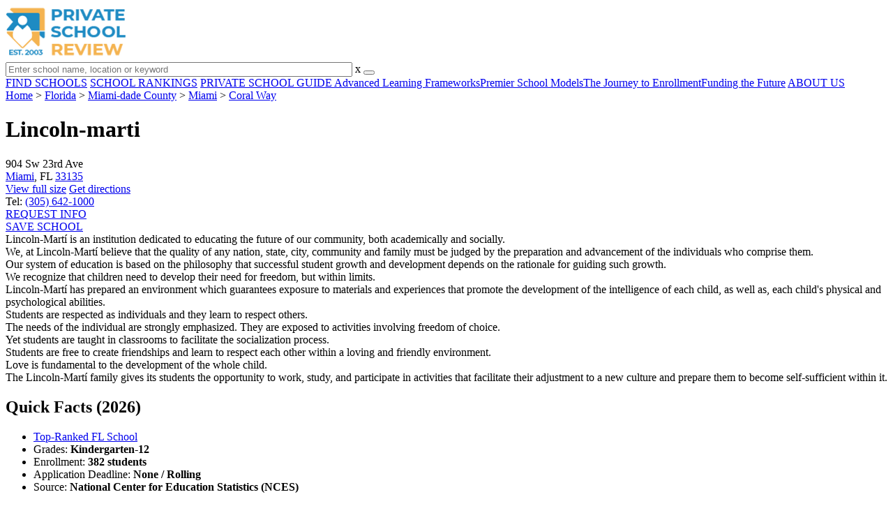

--- FILE ---
content_type: text/html; charset=UTF-8
request_url: https://www.privateschoolreview.com/lincoln-marti-profile
body_size: 19111
content:
<!DOCTYPE html><html
lang="en"><head>
 <script>(function(w,d,s,l,i){w[l]=w[l]||[];w[l].push({'gtm.start':
        new Date().getTime(),event:'gtm.js'});var f=d.getElementsByTagName(s)[0],
        j=d.createElement(s),dl=l!='dataLayer'?'&l='+l:'';j.async=true;j.src=
        'https://www.googletagmanager.com/gtm.js?id='+i+dl;f.parentNode.insertBefore(j,f);
        })(window,document,'script','dataLayer','GTM-MLNRG2S');</script> <meta
charset="utf-8"/><meta
http-equiv="X-UA-Compatible" content="IE=edge" ><meta
name="viewport" content="width=device-width, initial-scale=1.0, maximum-scale=2.0, user-scalable=yes"><meta
name="format-detection" content="telephone=no" ><meta
name="description" content="Lincoln-marti ranks within the top 20% of private schools in Florida. Serving 382 students in grades Kindergarten-12, this school is located in Miami, FL." /><title>Lincoln-marti (Top-Ranked Private School for 2026) - Miami, FL</title><link
rel="dns-prefetch" href="https://static.privateschoolreview.com/" ><link
rel="dns-prefetch" href="https://images1.privateschoolreview.com/" ><link
rel="dns-prefetch" href="https://images2.privateschoolreview.com/" ><link
rel="dns-prefetch" href="https://images3.privateschoolreview.com/" ><link
rel="dns-prefetch" href="https://static.schoolreviewservices.com/" > <script src="//static.privateschoolreview.com/static/javascript/main.min.466772728.js"></script> <link
href='//static.privateschoolreview.com/static/style-css.4049852799.css' media='screen' type='text/css' rel='stylesheet' /><link
rel="preload" href="//static.schoolreviewservices.com/static/fonts/montserrat.woff" as="font" type="font/woff" crossorigin="anonymous"><link
rel="preload" href="//static.schoolreviewservices.com/static/fonts/montserrat_medium.woff2" as="font" type="font/woff2" crossorigin="anonymous"><link
rel="preload" href="//static.schoolreviewservices.com/static/fonts/hind_300_first.woff2" as="font" type="font/woff2" crossorigin="anonymous"><link
rel="preload" href="//static.schoolreviewservices.com/static/fonts/hind_300_second.woff" as="font" type="font/woff" crossorigin="anonymous"><link
rel="preload" href="//static.schoolreviewservices.com/static/fonts/hind_400_first.woff2" as="font" type="font/woff2" crossorigin="anonymous"><link
rel="preload" href="//static.schoolreviewservices.com/static/fonts/hind_400_second.woff" as="font" type="font/woff" crossorigin="anonymous"><link
rel="preload" href="//static.schoolreviewservices.com/static/fonts/hind_500_first.woff2" as="font" type="font/woff2" crossorigin="anonymous"><link
rel="preload" href="//static.schoolreviewservices.com/static/fonts/hind_500_second.woff" as="font" type="font/woff" crossorigin="anonymous"><link
rel="preload" href="//static.schoolreviewservices.com/static/fonts/hind_600_first.woff2" as="font" type="font/woff2" crossorigin="anonymous"><link
rel="preload" href="//static.schoolreviewservices.com/static/fonts/hind_600_second.woff" as="font" type="font/woff" crossorigin="anonymous"><link
rel="preload" href="//static.schoolreviewservices.com/static/fonts/hind_700_first.woff2" as="font" type="font/woff2" crossorigin="anonymous"><link
rel="preload" href="//static.schoolreviewservices.com/static/fonts/hind_700_second.woff" as="font" type="font/woff" crossorigin="anonymous"><link
rel="preload" href="//static.schoolreviewservices.com/static/fonts/fcicons.ttf" as="font" type="font/ttf" crossorigin="anonymous"><link
rel="canonical" href="https://www.privateschoolreview.com/lincoln-marti-profile"><link
rel="dns-prefetch" href="https://a.tile.openstreetmap.org"><link
rel="dns-prefetch" href="https://b.tile.openstreetmap.org"><link
rel="dns-prefetch" href="https://c.tile.openstreetmap.org"><link
rel="apple-touch-icon" sizes="180x180" href="/apple-touch-icon.png?v=yyxmRQnxXd"><link
rel="icon" type="image/png" href="/favicon-32x32.png?v=yyxmRQnxXd" sizes="32x32"><link
rel="icon" type="image/png" href="/favicon-16x16.png?v=yyxmRQnxXd" sizes="16x16"><link
rel="manifest" href="/manifest.json?v=yyxmRQnxXd"><link
rel="mask-icon" href="/safari-pinned-tab.svg?v=yyxmRQnxXd" color="#1E8BC3"><link
rel="shortcut icon" href="/favicon.ico?v=yyxmRQnxXd"><meta
name="msapplication-TileColor" content="#da532c"><meta
name="msapplication-TileImage" content="/mstile-144x144.png?v=yyxmRQnxXd"><meta
name="theme-color" content="#ffffff"><meta
property="fb:app_id" content="217572711615537"/><meta
property="og:title" content="Lincoln-marti (Top-Ranked Private School for 2026) - Miami, FL"/><meta
property="og:type" content="profile"/><meta
property="og:url" content="https://www.privateschoolreview.com/lincoln-marti-profile"/><meta
property="og:site_name" content="Private School Review"/><meta
property="og:locale" content="en_US"><meta
property="og:description" content="Lincoln-marti ranks within the top 20% of private schools in Florida. Serving 382 students in grades Kindergarten-12, this school is located in Miami, FL."/> <script>if(window['sendCustomPvTrackingRequest']){
    sendCustomPvTrackingRequest('idf_2026_6586','school_overview');
}</script><script async src="https://app.socialproofy.io/pixel/5z96ya2fl74houh95durnbp4093q2ajn"></script><script type="application/ld+json">{"@context":"http://schema.org","@type":"School","name":"Lincoln-marti","address":{"@type":"PostalAddress","streetAddress":"904  Sw 23rd Ave","addressLocality":"Miami","addressRegion":"FL","postalCode":"33135","addressCountry":"US"},"description":"Lincoln-Martí is an institution dedicated to educating the future of our community, both academically and socially. We, at Lincoln-Martí believe that the quality of any nation, state, city, community and family must be judged by the preparation and advancement of the individuals who comprise them. Our system of education is based on the philosophy that successful student growth and development depends on the rationale for guiding such growth. We recognize that children need to develop their need for freedom, but within limits. Lincoln-Martí has prepared an environment which guarantees exposure to materials and experiences that promote the development of the intelligence of each child, as well as, each child's physical and psychological abilities. Students are respected as individuals and they learn to respect others. The needs of the individual are strongly emphasized. They are exposed to activities involving freedom of choice. Yet students are taught in classrooms to facilitate the socialization process. Students are free to create friendships and learn to respect each other within a loving and friendly environment. Love is fundamental to the development of the whole child. The Lincoln-Martí family gives its students the opportunity to work, study, and participate in activities that facilitate their adjustment to a new culture and prepare them to become self-sufficient within it.","telephone":"(305) 642-1000","url":"https://www.privateschoolreview.com/lincoln-marti-profile","award":"Top Ranked School In Florida (2026)","memberOf":[{"@type": "Organization","name":"Other associations(s) for exceptional children","url":"https://www.privateschoolreview.com/florida/other-associations(s)-for-exceptional-children-members"},{"@type": "Organization","name":"National Association of Laboratory Schools","url":"https://www.privateschoolreview.com/florida/national-association-of-laboratory-schools-members"}]}</script><script type="application/ld+json">{"@context":"http://schema.org","@type":"FAQPage","mainEntity":[{"@type":"Question","name":"What is Lincoln-marti's ranking?","acceptedAnswer":{"@type":"Answer","text":"Lincoln-marti ranks among the top 20% of private schools in Florida for: Largest student body."}},{"@type":"Question","name":"When is the application deadline for Lincoln-marti?","acceptedAnswer":{"@type":"Answer","text":"The application deadline for Lincoln-marti is rolling (applications are reviewed as they are received year-round)."}},{"@type":"Question","name":"In what neighborhood is Lincoln-marti located? ","acceptedAnswer":{"@type":"Answer","text":"Lincoln-marti is located in the Coral Way neighborhood of Miami, FL. There are 9 other private schools located in Coral Way."}}]}</script> </head><body
id="school_overview" class="allowTab">
<noscript><iframe
src="https://www.googletagmanager.com/ns.html?id=GTM-MLNRG2S"
height="0" width="0" style="display:none;visibility:hidden"></iframe></noscript>
<script src="https://static.privateschoolreview.com/static/private_school_review.js" async data-tmsclient="Private School Review" data-layout="ros" data-debug="false" data-lazy="true" ></script> <script>window.TAS = window.TAS || { cmd: [] }</script><script type="text/javascript">!(function(o,_name){function n(){(n.q=n.q||[]).push(arguments)}n.v=1,o[_name]=o[_name]||n;!(function(o,t,n,c){function e(n){(function(){try{return(localStorage.getItem("v4ac1eiZr0")||"").split(",")[4]>0}catch(o){}return!1})()&&(n=o[t].pubads())&&n.setTargeting("admiral-engaged","true")}(c=o[t]=o[t]||{}).cmd=c.cmd||[],typeof c.pubads===n?e():typeof c.cmd.unshift===n?c.cmd.unshift(e):c.cmd.push(e)})(window,"googletag","function");})(window,String.fromCharCode(97,100,109,105,114,97,108));!(function(t,c,i){i=t.createElement(c),t=t.getElementsByTagName(c)[0],i.async=1,i.src="https://stretchsister.com/v2xtaj3iTGbPV7yT6dw9MmiIC9OldMfGNtIySwf_V1LUIHsU8QXQkrjo",t.parentNode.insertBefore(i,t)})(document,"script");</script> <div
id="fb-root"></div><div
id="page-container"><header
id="header-wrapper"><div
class="header-content nav-down headroom header-fixed">
<span
class="m-header-navbar" id="m-header-navbar"></span>
<a
href="/" title="Private School Review - Established 2003" class="header-logo-link"><img
src="/css/img/private-school-review-est-2003-logo.png" alt="Private School Review - Established 2003" class="header-logo-img" width="172" height="77" loading="lazy" /></a><div
class="search-bar header-search-bar"><form
method="GET" action="/search" accept-charset="UTF-8" name="cse-search-box-1" id="cse-search-box-1" class="cse-search-box" novalidate><input
id="q1" class="search-input" size="60" placeholder="Enter school name, location or keyword" onfocus="this.placeholder=&#039;&#039;" onblur="this.placeholder=&#039;Enter school name, location or keyword&#039;" readonly="readonly" style="color:#a9a9a9" required name="q" type="text" value="">        <span
class="search-x-delete">x</span><span
class="m-search-x-delete"></span>
<input
name="cx" type="hidden" value="016015916617632982569:o8xpyu15dg0"><input
name="ie" type="hidden" value="UTF-8"><input
name="siteurl" type="hidden" value="www.privateschoolreview.com"><input
name="spam_trap" type="hidden" value=""><button
type="submit" name="sa" class="search-button"></button></form></div><div
id="header-login-line" class="header-login-line"></div>
<span
class="m-search-icon" id="m-search-icon"></span></div></header><nav
id="header-nav-wrapper"><div
class="header-nav-content"><div
id="m-header-login-line" class="m-header-login-line"></div>
<a
href="/find-schools" class="header-nav-link">FIND SCHOOLS</a>
<a
href="/top-school-listings" class="header-nav-link" >SCHOOL RANKINGS</a>
<a
href="/blog" class="header-nav-link header-nav-blog">PRIVATE SCHOOL GUIDE
<span
class="m-cat-icon"><span
class='m-ci-arrow m-ci-arrow-down'></span></span>
</a>
<span
class="m-cat-menu">
<a
href='/blog/category/advanced-learning-frameworks' class='header-nav-link' >Advanced Learning Frameworks</a><a
href='/blog/category/premier-school-models' class='header-nav-link' >Premier School Models</a><a
href='/blog/category/the-journey-to-enrollment' class='header-nav-link' >The Journey to Enrollment</a><a
href='/blog/category/funding-the-future' class='header-nav-link' >Funding the Future</a>                    </span>
<a
href="/about-us" class="header-nav-link">ABOUT US</a></div></nav><div
id="menuarea-wrapper"></div><div
id="fs-banner-wrapper" class="fs-banner-wrapper"><div
id="fs-banner-content" class="fs-bc"></div></div><div
id="main-wrapper"><div
id="main"><div
id="main-headline-wrapper"><div
class="breadcrumbs"  itemscope itemtype="https://schema.org/BreadcrumbList"  >
<span
itemprop="itemListElement" itemscope itemtype="https://schema.org/ListItem"><a
itemscope itemtype="https://schema.org/WebPage" itemprop="item" itemid="https://www.privateschoolreview.com/" href="https://www.privateschoolreview.com/" ><span
itemprop="name">Home</span></a><meta
itemprop="position" content="1" /></span> &gt; <span
itemprop="itemListElement" itemscope itemtype="https://schema.org/ListItem"><a
itemscope itemtype="https://schema.org/WebPage" itemprop="item" itemid="https://www.privateschoolreview.com/florida" href="https://www.privateschoolreview.com/florida" ><span
itemprop="name">Florida</span></a><meta
itemprop="position" content="2" /></span> &gt; <span
itemprop="itemListElement" itemscope itemtype="https://schema.org/ListItem"><a
itemscope itemtype="https://schema.org/WebPage" itemprop="item" itemid="https://www.privateschoolreview.com/florida/miami-dade-county" href="https://www.privateschoolreview.com/florida/miami-dade-county" ><span
itemprop="name">Miami-dade County</span></a><meta
itemprop="position" content="3" /></span> &gt; <span
itemprop="itemListElement" itemscope itemtype="https://schema.org/ListItem"><a
itemscope itemtype="https://schema.org/WebPage" itemprop="item" itemid="https://www.privateschoolreview.com/florida/miami" href="https://www.privateschoolreview.com/florida/miami" ><span
itemprop="name">Miami</span></a><meta
itemprop="position" content="4" /></span> &gt; <span
itemprop="itemListElement" itemscope itemtype="https://schema.org/ListItem"><a
itemscope itemtype="https://schema.org/WebPage" itemprop="item" itemid="https://www.privateschoolreview.com/florida/miami/neighborhood/coral-way" href="https://www.privateschoolreview.com/florida/miami/neighborhood/coral-way" ><span
itemprop="name">Coral Way</span></a><meta
itemprop="position" content="5" /></span></div></div><div
id="content-headline-wrapper" class="has-breadcrumbs no-hl-ads chw-layout-1 has-hm " ><h1 id="main-headline" class="" >Lincoln-marti</h1>
<span
class="so-jump-btn-wrapper dpo-xllg-flex" id="so-jump-btn-wrapper"><span
class="so-jump-btn" id="so-jump-btn"></span></span>
<span
class="jump-list-nav" id="jump-list-nav" style="display:none;">
<span
data-jump-id="top-rankings" class="jump-list-link">Top Rankings</span>
<span
data-jump-id="overview" class="jump-list-link">Overview</span>
<span
data-jump-id="student-body" class="jump-list-link">Student Body</span>
<span
data-jump-id="academics-and-faculty" class="jump-list-link">Academics and Faculty</span>
<span
data-jump-id="tuition-and-acceptance-rate" class="jump-list-link">Tuition and Acceptance Rate</span>
<span
data-jump-id="faq" class="jump-list-link">Frequently Asked Questions</span>
<span
data-jump-id="related-schools" class="jump-list-link">Related Schools</span>
<span
data-jump-id="reviews" class="jump-list-link">School Reviews</span>
<a
class="jump-list-edit-link" href="/school-login">Edit School Profile</a>
</span></div><div
id="main-content"><div
id='tms-ad-1' data-ad-viewports='Mobile,Big Mobile' data-ad-class=' tmsads  dc-mobile-horizontal-1 dc-big-mobile-horizontal-1' data-is-ms-ads='false' data-ms-adunit-id='' data-ad-wrapper-class='srn-ads-cnt dc-mobile-horizontal-1 dc-big-mobile-horizontal-1 dc-xs-block dc-md-block dc-lg-none dc-xl-none tmsads-below-headline' data-ad-id='unit-1610662816669' data-ad-type='default' data-ad-infinite='false' class='srn-ads-cnt srn-ads-cnt dc-mobile-horizontal-1 dc-big-mobile-horizontal-1 dc-xs-block dc-md-block dc-lg-none dc-xl-none tmsads-below-headline '></div> <script>if(window['renderAD']){renderAD('tms-ad-1')}</script> <div
id="top-info-box"  class="section-wrapper sec-box-wrapper"><div
class="sec-content sec-no-header sec-box-2"><div
class="cards-wrapper nf-cards-wrapper"><div
class="card-row card-icon card-address icon-address card-odd has-map" ><div
class='cr_content_wrapper'>904  Sw 23rd Ave<br><a
href='/florida/miami'>Miami</a>, FL <a
href='/florida/miami/33135'>33135</a></div></div><div
class="card-mobile-map dpo-xsmd-block"><div
id="mobile-map-wrapper" class="map-wrapper mini-map-wrapper dpo-xsmd-block"><div
id="mobile-map" class="mini-map"></div></div><div
class="address-direction-wrapper" >
<a
href="https://maps.google.com/?q=904+Sw+23rd+AveMiami%2C+FL+33135" target="_blank" class="icon-direction"> View full size</a>
<a
href="https://maps.google.com/maps?saddr=current+location&daddr=904+Sw+23rd+AveMiami%2C+FL+33135" target="_blank" class="icon-direction"> Get directions</a></div></div><div
class="card-row card-icon card-tel icon-tel "><div
class='cr_content_wrapper'>
Tel: <a
rel="nofollow" href="tel:(305)642-1000">(305) 642-1000</a></div></div></div><div
class="infobox-top-right dpo-xllg-block"><div
id='tms-ad-2' data-ad-viewports='Desktop' data-ad-class=' tmsads  dc-desktop-square-1' data-is-ms-ads='false' data-ms-adunit-id='' data-ad-wrapper-class='srn-ads-cnt dc-desktop-square-1 dc-xs-none dc-md-none dc-lg-none dc-xl-block header-overlay' data-ad-id='unit-1610663500862' data-ad-type='default' data-ad-infinite='false' class='srn-ads-cnt srn-ads-cnt dc-desktop-square-1 dc-xs-none dc-md-none dc-lg-none dc-xl-block header-overlay '></div> <script>if(window['renderAD']){renderAD('tms-ad-2')}</script> </div><div
class="clear-f"></div><div
class="info-btns-wrapper">
<a
href="/lincoln-marti-profile/request-info"  class="info-box-btn ib-btn-request ib-btn-odd"><div
class="icon-wrapper icon-request"></div>REQUEST INFO</a>
<a
rel="nofollow" href="/student_redirect.php?school_id=6586" class="info-box-btn ib-btn-ss ib-btn-even"><div
class="icon-wrapper icon-ss"></div>SAVE SCHOOL</a></div><div
class='checkmarks_list'><div
class="checkmark_row"><div
class="checkmark_content">Lincoln-Martí is an institution dedicated to educating the future of our community, both academically and socially.</div></div><div
class="checkmark_row"><div
class="checkmark_content">We, at Lincoln-Martí believe that the quality of any nation, state, city, community and family must be judged by the preparation and advancement of the individuals who comprise them.</div></div><div
class="checkmark_row"><div
class="checkmark_content">Our system of education is based on the philosophy that successful student growth and development depends on the rationale for guiding such growth.</div></div><div
class="checkmark_row"><div
class="checkmark_content">We recognize that children need to develop their need for freedom, but within limits.</div></div><div
class="checkmark_row"><div
class="checkmark_content">Lincoln-Martí has prepared an environment which guarantees exposure to materials and experiences that promote the development of the intelligence of each child, as well as, each child's physical and psychological abilities.</div></div><div
class="checkmark_row"><div
class="checkmark_content">Students are respected as individuals and they learn to respect others.</div></div><div
class="checkmark_row"><div
class="checkmark_content">The needs of the individual are strongly emphasized.&nbsp;They are exposed to activities involving freedom of choice.</div></div><div
class="checkmark_row"><div
class="checkmark_content">Yet students are taught in classrooms to facilitate the socialization process.</div></div><div
class="checkmark_row"><div
class="checkmark_content">Students are free to create friendships and learn to respect each other within a loving and friendly environment.</div></div><div
class="checkmark_row"><div
class="checkmark_content">Love is fundamental to the development of the whole child.</div></div><div
class="checkmark_row"><div
class="checkmark_content">The Lincoln-Martí family gives its students the opportunity to work, study, and participate in activities that facilitate their adjustment to a new culture and prepare them to become self-sufficient within it.</div></div></div></div></div><div
id='tms-ad-3' data-ad-viewports='Mobile,Big Mobile,Tablet' data-ad-class=' tmsads  dc-mobile-square-1 dc-big-mobile-square-1 dc-tablet-square-1' data-is-ms-ads='false' data-ms-adunit-id='' data-ad-wrapper-class='srn-ads-cnt dc-mobile-square-1 dc-big-mobile-square-1 dc-tablet-square-1 dc-xs-block dc-md-block dc-lg-block dc-xl-none ' data-ad-id='unit-1610663500862' data-ad-type='default' data-ad-infinite='false' class='srn-ads-cnt srn-ads-cnt dc-mobile-square-1 dc-big-mobile-square-1 dc-tablet-square-1 dc-xs-block dc-md-block dc-lg-block dc-xl-none  '></div> <script>if(window['renderAD']){renderAD('tms-ad-3')}</script> <div
id="chartimg-overlay"></div><div
id='request-placeholder' class='dpo-xsmd-block'></div><div
id='tms-ad-4' data-ad-viewports='Mobile,Big Mobile' data-ad-class=' tmsads  dc-mobile-square-2 dc-big-mobile-square-2' data-is-ms-ads='false' data-ms-adunit-id='' data-ad-wrapper-class='srn-ads-cnt dc-mobile-square-2 dc-big-mobile-square-2 dc-xs-block dc-md-block dc-lg-none dc-xl-none ' data-ad-id='unit-1610663602102' data-ad-type='default' data-ad-infinite='false' class='srn-ads-cnt srn-ads-cnt dc-mobile-square-2 dc-big-mobile-square-2 dc-xs-block dc-md-block dc-lg-none dc-xl-none  '></div> <script>if(window['renderAD']){renderAD('tms-ad-4')}</script> <section
class="section-wrapper quick-stats-box"><header
class="section-header sec-3-header"><div
class="sec-header-icon-bg   icon-24-33"><div
class="sec-header-icon  idea-icon "></div></div><div
class="sec-header-title-cnt"><H2 class="sec-header-title">Quick Facts (2026)</H2></div></header><div
class="sec-content sec-after-header quick-box"><ul
class="quick-stats-ul"><li
class="quick-stats-li quick-stats-text"><span
class="top-ranked-bg quick-stats-bg" title="Top-Ranked School"></span><a
href="#top-rankings" class="fw-600">Top-Ranked FL School</a></li><li
class="quick-stats-li quick-stats-text">Grades: <strong>Kindergarten-12</strong></li><li
class="quick-stats-li quick-stats-text">Enrollment: <strong>382 students</strong></li><li
class="quick-stats-li quick-stats-text">Application Deadline: <strong>None / Rolling</strong></li><li
class="quick-stats-li quick-stats-text">Source: <strong>National Center for Education Statistics (NCES)</strong></li></ul></div></section><div
id="top-placement-box"  class="section-wrapper sec-box-wrapper"><div
class="sec-content sec-no-header sec-box"><h2 class="so-dt-title" id="top-rankings">Top Rankings</h2><p
class="top-placement-text">Lincoln-marti ranks among the <a
href="/top-school-listings/florida">top 20% of private schools in Florida</a> for:</p><div
class="top20-placement-list default-layout"><div
class="t20p-list-head-row"><div
class="t20p-list-column category-col">Category</div><div
class="t20p-list-column attribute-col">Attribute</div></div><div
class="t20p-list-row list-row-border-2 bg_hover_change"><div
class="t20p-list-column category-col">Student Body</div><div
class="t20p-list-column attribute-col"><a
class="t20p-list-link" href="/school-size-stats/florida">Largest student body</a></div></div></div></div></div><div
id="school-details-box"  class="section-wrapper sec-box-wrapper"><div
class="sec-content sec-no-header sec-box"><h2 class='so-dt-title' id="overview">School Overview</h2><div
class="general-data-table so-data-table" ><div
class="dt-single-row-table"><div
class="dt-row dt-single-row"  ><div
class="dt-name-cell "  ><span
class="dpo-xllg-block">School Membership(s)</span><span
class="dpo-xsmd-inline">School Assoc.</span></div><div
class="dt-value-cell  dt-cells-1 "  ><a
href='/florida/other-associations(s)-for-exceptional-children-members'>Other associations(s) for exceptional children</a><br
/><a
href='/florida/national-association-of-laboratory-schools-members'>National Association of Laboratory Schools</a></div></div></div><div
class="dt-single-row-table"><div
class="dt-row dt-single-row"  ><div
class="dt-name-cell "  >Religious Affiliation</div><div
class="dt-value-cell  dt-cells-1 "  ><a
href="/florida/nonsectarian-religious-affiliation">Nonsectarian</a></div></div></div><div
class="dt-single-row-table"><div
class="dt-row dt-single-row"  ><div
class="dt-name-cell "  >Grades Offered</div><div
class="dt-value-cell  dt-cells-1 "  >Grades Kindergarten-12</div></div></div></div><div
id='tms-ad-5' data-ad-viewports='Desktop' data-ad-class=' tmsads  dc-desktop-horizontal-3' data-is-ms-ads='false' data-ms-adunit-id='' data-ad-wrapper-class='srn-ads-cnt dc-desktop-horizontal-3 dc-xs-none dc-md-none dc-lg-none dc-xl-block ' data-ad-id='unit-1610662901677' data-ad-type='default' data-ad-infinite='false' class='srn-ads-cnt srn-ads-cnt dc-desktop-horizontal-3 dc-xs-none dc-md-none dc-lg-none dc-xl-block  '></div> <script>if(window['renderAD']){renderAD('tms-ad-5')}</script> <div
id='tms-ad-6' data-ad-viewports='Tablet' data-ad-class=' tmsads  dc-tablet-square-2' data-is-ms-ads='false' data-ms-adunit-id='' data-ad-wrapper-class='srn-ads-cnt dc-tablet-square-2 dc-xs-none dc-md-none dc-lg-block dc-xl-none ' data-ad-id='unit-1610663602102' data-ad-type='default' data-ad-infinite='false' class='srn-ads-cnt srn-ads-cnt dc-tablet-square-2 dc-xs-none dc-md-none dc-lg-block dc-xl-none  '></div> <script>if(window['renderAD']){renderAD('tms-ad-6')}</script> <h2 class='so-dt-title' id="student-body">Student Body</h2><div
class="general-data-table so-data-table" ><div
class="dt-single-row-table"><div
class="dt-row dt-single-row"  ><div
class="dt-name-cell "  >Total Students</div><div
class="dt-value-cell  dt-cells-1 "  >382 students</div></div></div><div
class="dt-single-row-table"><div
class="dt-row dt-single-row"  ><div
class="dt-name-cell "  >Student Body Type</div><div
class="dt-value-cell  dt-cells-1 "  >Co-ed</div></div></div><div
class="dt-single-row-table"><div
class="dt-row dt-single-row"  ><div
class="dt-name-cell "  >% Students of Color</div><div
class="dt-value-cell  dt-cells-1 "  ><div
class="dt-pc-wrapper"><div
class="dt-pc-left"></div><div
class="dt-pc-right"><div
class="dt-pc-right-hidden"></div></div><div
class="dt-percent-mask" data-percent="14">14%</div></div><div
class='dt-vc-avg'><em>State avg.: 47%</em></div></div></div></div><div
class="dt-single-row-table"><div
class="dt-row dt-single-row"  ><div
class="dt-name-cell "  >Students by Grade</div><div
class="dt-value-cell chartimg-cell dt-cells-1 "  ><span
class="chartimg-enlarge"></span>
<picture
class='students_by_grade_img'>
<source
type='image/webp' srcset="//images1.privateschoolreview.com/charts/7000/6586/lincoln-marti-chart-0sOKzJ.webp" />
<source
type='image/jpeg' srcset="//images1.privateschoolreview.com/charts/7000/6586/lincoln-marti-chart-0sOKzJ.png" />
<img
data-src="//images1.privateschoolreview.com/charts/7000/6586/lincoln-marti-chart-0sOKzJ.png" class='chartimg lazyload' loading='lazy' alt="Lincoln-marti Student By Grade " title="Lincoln-marti Student By Grade " height='250' width='550' style='height: auto;width: 100%'/>
</picture></div></div></div></div><div
id='tms-ad-7' data-ad-viewports='Mobile,Big Mobile' data-ad-class=' tmsads  dc-mobile-square-3 dc-big-mobile-square-3' data-is-ms-ads='false' data-ms-adunit-id='' data-ad-wrapper-class='srn-ads-cnt dc-mobile-square-3 dc-big-mobile-square-3 dc-xs-block dc-md-block dc-lg-none dc-xl-none ' data-ad-id='unit-1610663675302' data-ad-type='default' data-ad-infinite='false' class='srn-ads-cnt srn-ads-cnt dc-mobile-square-3 dc-big-mobile-square-3 dc-xs-block dc-md-block dc-lg-none dc-xl-none  '></div> <script>if(window['renderAD']){renderAD('tms-ad-7')}</script> <h2 class='so-dt-title' id="academics-and-faculty">Academics and Faculty</h2><div
class="general-data-table so-data-table" ><div
class="dt-single-row-table"><div
class="dt-row dt-single-row"  ><div
class="dt-name-cell "  >Total Classroom Teachers</div><div
class="dt-value-cell  dt-cells-1 "  >47 teachers</div></div></div><div
class="dt-single-row-table"><div
class="dt-row dt-single-row"  ><div
class="dt-name-cell "  >Student-Teacher Ratio</div><div
class="dt-value-cell  dt-cells-1 "  >8:1<div
class='dt-vc-avg'><em>National avg.: <a
href="https://nces.ed.gov/fastfacts/display.asp?id=28" target="_blank"> 13:1</a></em></div></div></div></div></div><h2 class='so-dt-title' id="tuition-and-acceptance-rate">Tuition and Acceptance Rate</h2><div
class="general-data-table so-data-table" ><div
class="dt-single-row-table"><div
class="dt-row dt-single-row"  ><div
class="dt-name-cell "  >Admission Deadline</div><div
class="dt-value-cell  dt-cells-1 "  >None / Rolling</div></div></div></div><div
class="last-updated-text">Source: <span
class="fw-600">National Center for Education Statistics (NCES)</span></div><div
class='large-btn-wrapper'>
<a
href="/lincoln-marti-profile/request-info" class="large-btn ib-btn-large-request" ><div
class="large-btn-icon-wrapper icon-large-request"></div>REQUEST FREE INFORMATION</a></div><h2 class='so-dt-title' id='faq'>Frequently Asked Questions</h2>                <details
class="faq-details">
<summary
class="faq-accordion"><div
class="faq-title">What is Lincoln-marti's ranking?</div></summary><div
class="faq-question">Lincoln-marti ranks among the top 20% of private schools in Florida for: <a
href='/school-size-stats/florida'>Largest student body</a>.</div>
</details>
<details
class="faq-details">
<summary
class="faq-accordion"><div
class="faq-title">When is the application deadline for Lincoln-marti?</div></summary><div
class="faq-question">The application deadline for Lincoln-marti is rolling (applications are reviewed as they are received year-round).</div>
</details>
<details
class="faq-details">
<summary
class="faq-accordion"><div
class="faq-title">In what neighborhood is Lincoln-marti located?</div></summary><div
class="faq-question">Lincoln-marti is located in the <a
href='/florida/miami/neighborhood/coral-way'>Coral Way</a> neighborhood of Miami, FL. There are 9 other private schools located in Coral Way.</div>
</details></div></div><div
id='tms-ad-8' data-ad-viewports='Mobile,Big Mobile' data-ad-class=' tmsads  dc-mobile-square-4 dc-big-mobile-square-4' data-is-ms-ads='false' data-ms-adunit-id='' data-ad-wrapper-class='srn-ads-cnt dc-mobile-square-4 dc-big-mobile-square-4 dc-xs-block dc-md-block dc-lg-none dc-xl-none ' data-ad-id='unit-1610663737291' data-ad-type='default' data-ad-infinite='false' class='srn-ads-cnt srn-ads-cnt dc-mobile-square-4 dc-big-mobile-square-4 dc-xs-block dc-md-block dc-lg-none dc-xl-none  '></div> <script>if(window['renderAD']){renderAD('tms-ad-8')}</script> <div
id='tms-ad-9' data-ad-viewports='Tablet' data-ad-class=' tmsads  dc-tablet-square-3' data-is-ms-ads='false' data-ms-adunit-id='' data-ad-wrapper-class='srn-ads-cnt dc-tablet-square-3 dc-xs-none dc-md-none dc-lg-block dc-xl-none ' data-ad-id='unit-1610663675302' data-ad-type='default' data-ad-infinite='false' class='srn-ads-cnt srn-ads-cnt dc-tablet-square-3 dc-xs-none dc-md-none dc-lg-block dc-xl-none  '></div> <script>if(window['renderAD']){renderAD('tms-ad-9')}</script> <div
id='tms-ad-10' data-ad-viewports='Desktop' data-ad-class=' tmsads  dc-desktop-horizontal-5' data-is-ms-ads='false' data-ms-adunit-id='' data-ad-wrapper-class='srn-ads-cnt dc-desktop-horizontal-5 dc-xs-none dc-md-none dc-lg-none dc-xl-block ' data-ad-id='unit-1610663018961' data-ad-type='default' data-ad-infinite='false' class='srn-ads-cnt srn-ads-cnt dc-desktop-horizontal-5 dc-xs-none dc-md-none dc-lg-none dc-xl-block  '></div> <script>if(window['renderAD']){renderAD('tms-ad-10')}</script> <div
id="related-school-box"  class="section-wrapper sec-box-wrapper"><div
class="sec-content sec-no-header sec-box"><header
class="related-schools-header"><h2 class="so-dt-title" id="related-schools">Related Schools</h2><nav
class="nav-pills rs-block-nav dpo-xllg-flex">
<button
id="viewed-block-pill" class="nav-pill-button npb-bg-yellow active" type="button">People Also Viewed</button>
&nbsp;        <button
id="nearby-block-pill" class="nav-pill-button npb-bg-yellow" type="button">Nearby Schools</button>
&nbsp;</nav><div
class="rs-text-1 dpo-xsmd-block">
Show me:
<select
id="rs-block-options" class="rs-selection dpo-xsmd-block"><option
value="viewed">People Also Viewed</option><option
value="nearby">Nearby Schools</option>                        </select></div></header><div
class="rs-twrapper rs-checkmark-block"><div
id="viewed-checkmark-wrapper" class="rs-checkmark-wrapper active"><div
class='checkmarks_list'><div
class="checkmark_row"><div
class="checkmark_content">
People that viewed Lincoln-marti also viewed these schools: <a
class='rs-school-link' href='/brito-miami-private-school-profile'>Brito Miami Private School</a>, <a
class='rs-school-link' href='/miami-country-day-school-profile'>Miami Country Day School</a>, <a
class='rs-school-link' href='/lincoln-marti-schools-28-profile'>Lincoln Marti Schools 28</a>, <a
class='rs-school-link' href='/lincoln-marti-schools-11-profile'>Lincoln Marti Schools #11</a> and <a
class='rs-school-link' href='/mca-academy-profile'>MCA Academy</a>.</div></div></div></div><div
id="nearby-checkmark-wrapper" class="rs-checkmark-wrapper "><div
class='checkmarks_list'><div
class="checkmark_row"><div
class="checkmark_content">
The nearest high school, elementary school and preschool to Lincoln-marti is <a
class='rs-school-link' href='/lincoln-marti-schools-28-profile'>Lincoln Marti Schools 28</a> (0.4 miles away)</div></div></div></div></div><div
class="rs-twrapper" id="rs-map-wrapper"><div
class=" rs-map" id="rs-map"></div></div><div
class="rs-twrapper rs-list-header"><div
id="rs-viewed-tabs-wrapper" class="rs-tabs-wrapper active"><nav
class="nav-pills rs-tab-nav dpo-xllg-flex">
<button
id="viewed-all-tab-pill" class="nav-pill-button active" type="button">All Schools</button>
&nbsp;        <button
id="viewed-high-tab-pill" class="nav-pill-button " type="button">High Schools</button>
&nbsp;        <button
id="viewed-elementary-tab-pill" class="nav-pill-button " type="button">Elementary Schools</button>
&nbsp;        <button
id="viewed-pre-tab-pill" class="nav-pill-button " type="button">Preschools</button>
&nbsp;</nav><div
class="rs-text-1 dpo-xsmd-block">
Show me:
<select
id="rs-viewed-tab-options" class="rs-selection dpo-xsmd-block"><option
value="viewed-all">All Schools</option><option
value="viewed-high">High Schools</option><option
value="viewed-elementary">Elementary Schools</option><option
value="viewed-pre">Pre-K</option>                                    </select></div></div><div
id="rs-nearby-tabs-wrapper" class="rs-tabs-wrapper"><nav
class="nav-pills rs-tab-nav dpo-xllg-flex">
<button
id="nearby-all-tab-pill" class="nav-pill-button active" type="button">All Schools</button>
&nbsp;        <button
id="nearby-high-tab-pill" class="nav-pill-button " type="button">High Schools</button>
&nbsp;        <button
id="nearby-elementary-tab-pill" class="nav-pill-button " type="button">Elementary Schools</button>
&nbsp;        <button
id="nearby-pre-tab-pill" class="nav-pill-button " type="button">Preschools</button>
&nbsp;        <button
id="nearby-public-tab-pill" class="nav-pill-button " type="button">Public Schools</button>
&nbsp;</nav><div
class="rs-text-1 dpo-xsmd-block">
Show me:
<select
id="rs-nearby-tab-options" class="rs-selection dpo-xsmd-block"><option
value="nearby-all">All Schools</option><option
value="nearby-high">High Schools</option><option
value="nearby-elementary">Elementary Schools</option><option
value="nearby-pre">Pre-K</option><option
value="nearby-public">Public Schools</option>                                    </select></div></div></div><div
id='tms-ad-11' data-ad-viewports='Mobile,Big Mobile' data-ad-class=' tmsads  dc-mobile-square-5 dc-big-mobile-square-5' data-is-ms-ads='false' data-ms-adunit-id='' data-ad-wrapper-class='srn-ads-cnt dc-mobile-square-5 dc-big-mobile-square-5 dc-xs-block dc-md-block dc-lg-none dc-xl-none ' data-ad-id='unit-1610663817102' data-ad-type='default' data-ad-infinite='false' class='srn-ads-cnt srn-ads-cnt dc-mobile-square-5 dc-big-mobile-square-5 dc-xs-block dc-md-block dc-lg-none dc-xl-none  '></div> <script>if(window['renderAD']){renderAD('tms-ad-11')}</script> <div
id='tms-ad-12' data-ad-viewports='Tablet' data-ad-class=' tmsads  dc-tablet-square-2' data-is-ms-ads='false' data-ms-adunit-id='' data-ad-wrapper-class='srn-ads-cnt dc-tablet-square-2 dc-xs-none dc-md-none dc-lg-block dc-xl-none ' data-ad-id='unit-1610663602102' data-ad-type='default' data-ad-infinite='true' class='srn-ads-cnt srn-ads-cnt dc-tablet-square-2 dc-xs-none dc-md-none dc-lg-block dc-xl-none  '></div> <script>if(window['renderAD']){renderAD('tms-ad-12')}</script> <div
class="rs-twrapper rs-list-contents">
<input
type="checkbox" name="cmp-schools[]" value="6586" class="tpl-cmp-default-checkbox" style="display:none;" checked><div
id="rs-viewed-list-wrapper" class="rs-list-wrapper active"><div
id="rs-viewed-all-list" class="rs-school-list rs-viewed-list active" data-tab-id="viewed-all" ><div
class="tp-school-list sonearby-layout" id="viewed-all-spatp-school-list"><div
class="tp-list-head-row"><div
class="tp-list-column column1">School</div><div
class="tp-list-column column2">Location</div><div
class="tp-list-column column3">Miles</div><div
class="tp-list-column column4">Quick Facts</div></div><div
class="tp-list-row list-row-border-2 bg_hover_change "><div
class="tp-list-column column1"><div
class="tpl-school-detail"><a
class='tpl-school-link ' href='/brito-miami-private-school-profile' >Brito Miami Private School</a><div
class="tpl-cmp-wrapper"><input
type="checkbox" class="custom-checkbox tpl-cmp-checkbox" name="cmp-schools[]" value="6045" ><label
class="custom-checkbox-text tpl-cmp-text ">Add to Compare</label></div><div
class="clear-f"></div><div
class="tpl-review-wrapper" title="Average 5.00 stars across 1 review of Brito Miami Private School"><span
class="icon icon-star-medium star-medium-50"></span> (1)</div></div></div><div
class="tp-list-column column2">2732 Sw 32nd Avenue<BR>Miami, FL 33133<BR>(786) 473-5928</div><div
class="tp-list-column column3">1.8<span
class="dpo-xsmd-inline"> miles</span></div><div
class="tp-list-column column4"><span
class="tpl-cqf-list"><span
class="tpl-cqf-row"><span
class="tpl-cqf-title">Gr: </span>1-12 | 168 students</span></span></div></div><div
class="tp-list-row list-row-border-2 bg_hover_change "><div
class="tp-list-column column1"><div
class="tpl-school-detail"><a
class='tpl-school-link top-school' href='/miami-country-day-school-profile' ><span
class='top-ranked-bg' title='Top-Ranked School'></span>Miami Country Day School</a><div
class="tpl-thumb-desc-wrapper"><div
class="tpl-thumb-wrapper"><picture><source
type='image/webp' srcset='https://images2.privateschoolreview.com/photo/6000/6637/Miami-Country-Day-School-2pe3km4slr6sok40gwgc408cw-160x160c.webp' ><source
type='image/jpeg' srcset='https://images3.privateschoolreview.com/photo/6000/6637/Miami-Country-Day-School-2pe3km4slr6sok40gwgc408cw-160x160c.jpg' ><img
data-src='https://images3.privateschoolreview.com/photo/6000/6637/Miami-Country-Day-School-2pe3km4slr6sok40gwgc408cw-160x160c.jpg' alt='Miami Country Day School Photo - Miami Country Day is alive with creativity and color!' title='Miami Country Day School Photo - Miami Country Day is alive with creativity and color!' loading='lazy'  class='tpl-thumb lazyload' width='160' height='160' /></picture></div><div
class="clear-f"></div></div><div
class="tpl-cmp-wrapper"><input
type="checkbox" class="custom-checkbox tpl-cmp-checkbox" name="cmp-schools[]" value="6637" ><label
class="custom-checkbox-text tpl-cmp-text ">Add to Compare</label></div><div
class="clear-f"></div></div></div><div
class="tp-list-column column2">601 NE 107 St.<BR>Miami, FL 33161<BR>(305) 779-7206</div><div
class="tp-list-column column3">9.2<span
class="dpo-xsmd-inline"> miles</span></div><div
class="tp-list-column column4"><span
class="tpl-cqf-list"><span
class="tpl-cqf-row"><span
class="tpl-cqf-title">Gr: </span>PK-12 | 1,301 student</span> <span
class="tpl-cqf-row"><span
class="tpl-cqf-title">Avg. class size: </span>18 students</span> <span
class="tpl-cqf-row"><span
class="tpl-cqf-title">Sports: </span>13</span> <span
class="tpl-cqf-row">Tuition listed</span></span></div></div><div
class="tp-list-row list-row-border-2 bg_hover_change "><div
class="tp-list-column column1"><div
class="tpl-school-detail"><a
class='tpl-school-link top-school' href='/lincoln-marti-schools-28-profile' ><span
class='top-ranked-bg' title='Top-Ranked School'></span>Lincoln Marti Schools 28</a><div
class="tpl-cmp-wrapper"><input
type="checkbox" class="custom-checkbox tpl-cmp-checkbox" name="cmp-schools[]" value="38634" ><label
class="custom-checkbox-text tpl-cmp-text ">Add to Compare</label></div><div
class="clear-f"></div></div></div><div
class="tp-list-column column2">2700 Sw 8th St<BR>Miami, FL 33135<BR>(305) 245-5355</div><div
class="tp-list-column column3">0.4<span
class="dpo-xsmd-inline"> miles</span></div><div
class="tp-list-column column4"><span
class="tpl-cqf-list"><span
class="tpl-cqf-row"><span
class="tpl-cqf-title">Gr: </span>PK-12 | 1,032 student</span></span></div></div><div
class="tp-list-row list-row-border-2 bg_hover_change dpo-xmsd-none"><div
class="tp-list-column column1"><div
class="tpl-school-detail"><a
class='tpl-school-link top-school' href='/lincoln-marti-schools-11-profile' ><span
class='top-ranked-bg' title='Top-Ranked School'></span>Lincoln Marti Schools #11</a><div
class="tpl-cmp-wrapper"><input
type="checkbox" class="custom-checkbox tpl-cmp-checkbox" name="cmp-schools[]" value="35899" ><label
class="custom-checkbox-text tpl-cmp-text ">Add to Compare</label></div><div
class="clear-f"></div></div></div><div
class="tp-list-column column2">1001 Sw 1st Street<BR>Miami, FL 33130<BR>(305) 324-7322</div><div
class="tp-list-column column3">1.5<span
class="dpo-xsmd-inline"> miles</span></div><div
class="tp-list-column column4"><span
class="tpl-cqf-list"><span
class="tpl-cqf-row"><span
class="tpl-cqf-title">Gr: </span>1-6 | 420 students</span></span></div></div><div
class="tp-list-row list-row-border-2 bg_hover_change dpo-xmsd-none"><div
class="tp-list-column column1"><div
class="tpl-school-detail"><a
class='tpl-school-link ' href='/mca-academy-profile' >MCA Academy</a><div
class="tpl-thumb-desc-wrapper"><div
class="tpl-desc-wrapper"><span
class="tpl-program-desc">Alternative School</span></div></div><div
class="tpl-cmp-wrapper"><input
type="checkbox" class="custom-checkbox tpl-cmp-checkbox" name="cmp-schools[]" value="41784" ><label
class="custom-checkbox-text tpl-cmp-text ">Add to Compare</label></div><div
class="clear-f"></div><div
class="tpl-review-wrapper" title="Average 5.00 stars across 2 reviews of MCA Academy"><span
class="icon icon-star-medium star-medium-50"></span> (2)</div></div></div><div
class="tp-list-column column2">2911 Grand Avenue, Suite 500<BR>Miami, FL 33133<BR>(786) 495-0333</div><div
class="tp-list-column column3">2.5<span
class="dpo-xsmd-inline"> miles</span></div><div
class="tp-list-column column4"><span
class="tpl-cqf-list"><span
class="tpl-cqf-row"><span
class="tpl-cqf-title">Gr: </span>1-12</span> <span
class="tpl-cqf-row">Tuition listed</span></span></div></div></div></div><div
id="rs-viewed-high-list" class="rs-school-list rs-viewed-list" data-tab-id="viewed-high"></div><div
id="rs-viewed-elementary-list" class="rs-school-list rs-viewed-list" data-tab-id="viewed-elementary"></div><div
id="rs-viewed-pre-list" class="rs-school-list rs-viewed-list" data-tab-id="viewed-pre"></div></div><div
id="rs-nearby-list-wrapper" class="rs-list-wrapper"><div
id="rs-nearby-all-list" class="rs-school-list rs-nearby-list active" data-tab-id="nearby-all"></div><div
id="rs-nearby-high-list" class="rs-school-list rs-nearby-list" data-tab-id="nearby-high"></div><div
id="rs-nearby-elementary-list" class="rs-school-list rs-nearby-list" data-tab-id="nearby-elementary"></div><div
id="rs-nearby-pre-list" class="rs-school-list rs-nearby-list" data-tab-id="nearby-pre"></div><div
id="rs-nearby-public-list" class="rs-school-list rs-nearby-list" data-tab-id="nearby-public"></div></div></div></div></div><div
id="school_reviews"  class="section-wrapper sec-box-wrapper"><div
class="sec-content sec-no-header sec-box"><H2 class='so-dt-title' id='reviews'>School Reviews</h2><div
class="review-note-wrapper"><p>Endorse Lincoln-marti. Endorsements should be a few sentences in length. Please include any comments on:</p><ul
class="review-note-list"><li
class="review-note-item"><span
class="rni-dot-wrapper"><span
class="rni-dot"></span></span><span
class="rni-text">Quality of academic programs, teachers, and facilities</span></li><li
class="review-note-item"><span
class="rni-dot-wrapper"><span
class="rni-dot"></span></span><span
class="rni-text">Availability of music, art, sports and other extracurricular activities</span></li><li
class="review-note-item"><span
class="rni-dot-wrapper"><span
class="rni-dot"></span></span><span
class="rni-text">Academic or athletic awards</span></li></ul></div><form
method="POST" action="/lincoln-marti-profile" accept-charset="UTF-8" name="review-form" id="review-form" class="review-form"><div
class="form-body-wrapper" id="form-body-wrapper"><div
class="form-group review-form-group review-info-group">
<label
for="review_by" class="form-label review-label">I am a:</label><select
id="review_by" class="form-control review-opt" autocomplete ="off" name="review_by"><option
value="0" selected="selected">Please select</option><option
value="1">Parent</option><option
value="3">Student/Alumni</option><option
value="2">Teacher</option><option
value="4">Administrator</option></select></div><div
class="form-group review-form-group review-info-group">
<label
for="review_name" class="form-label review-label">Name or Alias:</label><input
class="form-control review-input" id="review_name" autocomplete ="off" placeholder="Required" onfocus="this.placeholder = &#039;&#039;" onblur="this.placeholder = &#039;Required&#039;" size="30" name="review_name" type="text" value=""></div><div
class="form-group review-form-group">
<label
for="review_description" class="form-label review-label">Your review:</label><textarea class="form-control review-textarea" cols="60" rows="4" id="review_description" autocomplete ="off" name="review_description"></textarea></div><div
id="review_recommend"><div
class='review-label-text'>Endorse this school:</div><div
class="starsContainer"><div
class="starSprite bigStar rating_1 unclickable yellowStar" tabindex="0" role="button" aria-label="1 star" data-score="1"></div><div
class="starSprite bigStar rating_2 unclickable yellowStar" tabindex="0" role="button" aria-label="Kinda bad - 2 stars" data-score="2"></div><div
class="starSprite bigStar rating_3 unclickable yellowStar" tabindex="0" role="button" aria-label="Meh - 3 stars" data-score="3"></div><div
class="starSprite bigStar rating_4 unclickable yellowStar" tabindex="0" role="button" aria-label="Pretty good - 4 stars" data-score="4"></div><div
class="starSprite bigStar rating_5 unclickable yellowStar" tabindex="0" role="button" aria-label="Awesome - 5 stars" data-score="5"></div><div
class="clear-f"></div></div></div><div
class="review-submit-wrapper">
<input
name="spam_trap" type="hidden" value=""><input
name="school_id" type="hidden" value="6586"><input
name="score" type="hidden" value="5"><input
name="review-submit" id="review-submit" class="submit review-submit" disabled="disabled" type="submit" value="SUBMIT REVIEW"></div></div><div
id="review-loading" style="display:none;"></div><div
id="review-thanks" style="display:none;"></div><div
id="review-error" style="display:none;" class="bold"></div></form></div></div><section
id="recent-articles"  class="section-wrapper sec-no-border dpo-xllg-block"><header
class="section-header sec-3-header"><div
class="sec-header-icon-bg  large-icon icon-41-41"><div
class="sec-header-icon  ra-icon "></div></div><div
class="sec-header-title-cnt"><H2 class="sec-header-title">Recent Articles</H2></div></header><div
class="sec-content sec-after-header ra-box"><div
class="ra-pt">
<a
href="/blog/first-semester-community-college-survival-tips-2026" title="First Semester Community College Survival Tips 2026" class="ra-photo-link">
<picture>
<source
type="image/webp" srcset="https://images1.privateschoolreview.com/articlephoto/727/First-Semester-Community-College-Survival-Tips-2026-bn67qjoizxckwoko40sgw8sww-280.webp" />
<source
type="image/jpeg" srcset="https://images3.privateschoolreview.com/articlephoto/727/First-Semester-Community-College-Survival-Tips-2026-bn67qjoizxckwoko40sgw8sww-280.jpg" />
<img
data-src="https://images3.privateschoolreview.com/articlephoto/727/First-Semester-Community-College-Survival-Tips-2026-bn67qjoizxckwoko40sgw8sww-280.jpg" alt="First Semester Community College Survival Tips 2026" title="First Semester Community College Survival Tips 2026" loading="lazy" class="ra-photo lazyload"  width="280" height="187" />
</picture>
</a><div
class="ra-tb-cnt"><div
class="ra-publish-date"><time
datetime="2026-01-13T01:33:14-0600">January 13, 2026 </time></div>
<a
href="/blog/first-semester-community-college-survival-tips-2026" class="ra-title-link">First Semester Community College Survival Tips 2026</a><div
class="ra-blurb">Essential 2026-updated expert tips to thrive in your first community college semester, from scheduling to finances and support resources.</div></div></div><div
class="ra-pt">
<a
href="/blog/what-to-expect-your-first-semester-of-community-college-2026-guide" title="What to Expect Your First Semester of Community College (2026 Guide)" class="ra-photo-link">
<picture>
<source
type="image/webp" srcset="https://images1.privateschoolreview.com/articlephoto/726/What-to-Expect-Your-First-Semester-of-Community-College-2026-Guide-7radiiimk2skkkkwck8kc4884-280.webp" />
<source
type="image/jpeg" srcset="https://images1.privateschoolreview.com/articlephoto/726/What-to-Expect-Your-First-Semester-of-Community-College-2026-Guide-7radiiimk2skkkkwck8kc4884-280.jpg" />
<img
data-src="https://images1.privateschoolreview.com/articlephoto/726/What-to-Expect-Your-First-Semester-of-Community-College-2026-Guide-7radiiimk2skkkkwck8kc4884-280.jpg" alt="What to Expect Your First Semester of Community College (2026 Guide)" title="What to Expect Your First Semester of Community College (2026 Guide)" loading="lazy" class="ra-photo lazyload"  width="280" height="187" />
</picture>
</a><div
class="ra-tb-cnt"><div
class="ra-publish-date"><time
datetime="2026-01-13T00:55:33-0600">January 13, 2026 </time></div>
<a
href="/blog/what-to-expect-your-first-semester-of-community-college-2026-guide" class="ra-title-link">What to Expect Your First Semester of Community College (2026 Guide)</a><div
class="ra-blurb">A 2026 parent and student guide to your first semester at community college—tuition, support services, academics, social life, and success strategies.</div></div></div><div
class="ra-pt">
<a
href="/blog/how-private-schools-are-preparing-students-for-an-ai-driven-job-market" title="How Private Schools Are Preparing Students for an AI-Driven Job Market" class="ra-photo-link">
<picture>
<source
type="image/webp" srcset="https://images2.privateschoolreview.com/articlephoto/725/How-Private-Schools-Are-Preparing-Students-for-an-AI-Driven-Job-Market-2p8njmlhkx0kk0swgc4gc8w0w-280.webp" />
<source
type="image/jpeg" srcset="https://images3.privateschoolreview.com/articlephoto/725/How-Private-Schools-Are-Preparing-Students-for-an-AI-Driven-Job-Market-2p8njmlhkx0kk0swgc4gc8w0w-280.jpg" />
<img
data-src="https://images3.privateschoolreview.com/articlephoto/725/How-Private-Schools-Are-Preparing-Students-for-an-AI-Driven-Job-Market-2p8njmlhkx0kk0swgc4gc8w0w-280.jpg" alt="How Private Schools Are Preparing Students for an AI-Driven Job Market" title="How Private Schools Are Preparing Students for an AI-Driven Job Market" loading="lazy" class="ra-photo lazyload"  width="280" height="187" />
</picture>
</a><div
class="ra-tb-cnt"><div
class="ra-publish-date"><time
datetime="2026-01-13T00:21:41-0600">January 13, 2026 </time></div>
<a
href="/blog/how-private-schools-are-preparing-students-for-an-ai-driven-job-market" class="ra-title-link">How Private Schools Are Preparing Students for an AI-Driven Job Market</a><div
class="ra-blurb">Explore how private schools prepare students for 2026’s AI-driven job market with curriculum innovations, skills training, and future-focused pathways.</div></div></div></div></section></div><div
id="secondary-content"><section
class="section-wrapper quick-stats-box"><header
class="section-header sec-3-header"><div
class="sec-header-icon-bg   icon-24-33"><div
class="sec-header-icon  idea-icon "></div></div><div
class="sec-header-title-cnt"><H2 class="sec-header-title">Quick Facts (2026)</H2></div></header><div
class="sec-content sec-after-header quick-box"><ul
class="quick-stats-ul"><li
class="quick-stats-li quick-stats-text"><span
class="top-ranked-bg quick-stats-bg" title="Top-Ranked School"></span><a
href="#top-rankings" class="fw-600">Top-Ranked FL School</a></li><li
class="quick-stats-li quick-stats-text">Grades: <strong>Kindergarten-12</strong></li><li
class="quick-stats-li quick-stats-text">Enrollment: <strong>382 students</strong></li><li
class="quick-stats-li quick-stats-text">Application Deadline: <strong>None / Rolling</strong></li><li
class="quick-stats-li quick-stats-text">Source: <strong>National Center for Education Statistics (NCES)</strong></li></ul></div></section><div
id="map-wrapper" class="map-wrapper mini-map-wrapper dpo-xllg-block"><div
id="map" class="mini-map"></div></div><div
id='tms-ad-13' data-ad-viewports='Tablet,Desktop' data-ad-class=' tmsads  dc-tablet-vertical-1 dc-desktop-vertical-1' data-is-ms-ads='false' data-ms-adunit-id='' data-ad-wrapper-class='srn-ads-cnt dc-tablet-vertical-1 dc-desktop-vertical-1 dc-xs-none dc-md-none dc-lg-block dc-xl-block ' data-ad-id='unit-1610663897852' data-ad-type='default' data-ad-infinite='false' class='srn-ads-cnt srn-ads-cnt dc-tablet-vertical-1 dc-desktop-vertical-1 dc-xs-none dc-md-none dc-lg-block dc-xl-block  '></div> <script>if(window['renderAD']){renderAD('tms-ad-13')}</script> <section
id="right-ri-box"  class="section-wrapper "><header
class="section-header sec-2-header"><div
class="sec-header-icon-bg  icon-33-33"><div
class="sec-header-icon  request-info-icon "></div></div><div
class="sec-header-title-cnt"><H2 class="sec-header-title">Request Information</H2></div></header><div
class="sec-content sec-after-header right-ri-content-wrapper"><form
method="POST" action="/lincoln-marti-profile" accept-charset="UTF-8" name="std-ril-form" id="std-ril-form" class="std-form std-ril-form std-narrow-form std-ril-narrow-form"><div
class="form-group std-form-group">
<label
for="email" class="form-label std-label">Email:</label><input
id="email" class="form-control std-input" size="23" autocomplete ="off" name="email" type="email" value="">            <span
class="std-validate-icon  invalid-icon " id="email_validate"></span>
<span
class="std-validate-msg" id="email_msg"></span></div><div
class="form-group std-form-group">
<label
for="guardian_name" class="form-label std-label">Name of parent:</label><input
id="guardian_name" class="form-control std-input" size="23" autocomplete ="off" name="guardian_name" type="text" value="">            <span
class="std-validate-icon  invalid-icon " id="guardian_name_validate"></span>
<span
class="std-validate-msg" id="guardian_name_msg"></span></div><div
class="form-group std-form-group">
<label
for="student_first_name" class="form-label std-label">Student first name:</label><input
id="student_first_name" class="form-control std-input" size="23" autocomplete ="off" name="student_first_name" type="text" value="">            <span
class="std-validate-icon  invalid-icon " id="student_first_name_validate"></span>
<span
class="std-validate-msg" id="student_first_name_msg"></span></div><div
class="form-group std-form-group">
<label
for="student_last_name" class="form-label std-label">Student last name:</label><input
id="student_last_name" class="form-control std-input" size="23" autocomplete ="off" name="student_last_name" type="text" value="">            <span
class="std-validate-icon  invalid-icon " id="student_last_name_validate"></span>
<span
class="std-validate-msg" id="student_last_name_msg"></span></div><div
class="form-group std-form-group">
<label
for="birth_month" class="form-label std-label">Student date of birth:</label><select
id="birth_month" class="form-control std-opt std-month-opt" autocomplete ="off" name="birth_month"><option
value="" selected="selected">Month</option><option
value="1" >January</option><option
value="2" >February</option><option
value="3" >March</option><option
value="4" >April</option><option
value="5" >May</option><option
value="6" >June</option><option
value="7" >July</option><option
value="8" >August</option><option
value="9" >September</option><option
value="10" >October</option><option
value="11" >November</option><option
value="12" >December</option></select><select
id="birth_date" class="form-control std-opt std-day-opt" autocomplete ="off" name="birth_date"><option
value="" selected="selected">Day</option><option
value="1" >1</option><option
value="2" >2</option><option
value="3" >3</option><option
value="4" >4</option><option
value="5" >5</option><option
value="6" >6</option><option
value="7" >7</option><option
value="8" >8</option><option
value="9" >9</option><option
value="10" >10</option><option
value="11" >11</option><option
value="12" >12</option><option
value="13" >13</option><option
value="14" >14</option><option
value="15" >15</option><option
value="16" >16</option><option
value="17" >17</option><option
value="18" >18</option><option
value="19" >19</option><option
value="20" >20</option><option
value="21" >21</option><option
value="22" >22</option><option
value="23" >23</option><option
value="24" >24</option><option
value="25" >25</option><option
value="26" >26</option><option
value="27" >27</option><option
value="28" >28</option><option
value="29" >29</option><option
value="30" >30</option><option
value="31" >31</option></select><select
id="birth_year" class="form-control std-opt std-year-opt" autocomplete ="off" name="birth_year"><option
value="" selected="selected">Year</option><option
value="2006" >2006</option><option
value="2007" >2007</option><option
value="2008" >2008</option><option
value="2009" >2009</option><option
value="2010" >2010</option><option
value="2011" >2011</option><option
value="2012" >2012</option><option
value="2013" >2013</option><option
value="2014" >2014</option><option
value="2015" >2015</option><option
value="2016" >2016</option><option
value="2017" >2017</option><option
value="2018" >2018</option><option
value="2019" >2019</option><option
value="2020" >2020</option><option
value="2021" >2021</option><option
value="2022" >2022</option><option
value="2023" >2023</option><option
value="2024" >2024</option><option
value="2025" >2025</option><option
value="2026" >2026</option></select>            <span
class="std-validate-icon  invalid-icon " id="birthday_validate"></span>
<span
class="std-validate-msg" id="birthday_msg"></span></div><div
class="form-group std-form-group">
<label
for="student_gender_male" class="form-label std-label">Student is:</label><div
class="std-radios-wrapper"><div
class="std-radio-group std-gender-radio-group">
<input
class="form-control std-radio" id="student_gender_male" name="student_gender" type="radio" value="male"><label
for="student_gender_male" class="form-label std-radio-label">Male</label></div><div
class="std-radio-group std-gender-radio-group">
<input
class="form-control std-radio" id="student_gender_female" name="student_gender" type="radio" value="female"><label
for="student_gender_female" class="form-label std-radio-label">Female</label></div></div>
<span
class="std-validate-icon  invalid-icon " id="student_gender_validate"></span>
<span
class="std-validate-msg" id="student_gender_msg"></span></div><div
class="form-group std-form-group">
<label
for="current_grade" class="form-label std-label">Currently in grade:</label><select
id="current_grade" class="form-control std-opt std-grade-opt" autocomplete ="off" name="current_grade"><option
value="Nursery">Nursery/Daycare</option><option
value="Pre-K">Pre-K</option><option
value="Gr.K">Gr.K</option><option
value="1">1</option><option
value="2">2</option><option
value="3">3</option><option
value="4">4</option><option
value="5">5</option><option
value="6">6</option><option
value="7">7</option><option
value="8" selected="selected">8</option><option
value="9">9</option><option
value="10">10</option><option
value="11">11</option><option
value="12">12</option></select>            <span
class="std-validate-icon valid-icon" id="current_grade_validate"></span>
<span
class="std-validate-msg" id="current_grade_msg"></span></div><div
class="form-group std-form-group">
<label
for="seeking_grade" class="form-label std-label">Seeking entry for grade:</label><select
id="seeking_grade" class="form-control std-grade-opt std-opt" autocomplete ="off" name="seeking_grade"><option
value="Nursery">Nursery/Daycare</option><option
value="Pre-K">Pre-K</option><option
value="Gr.K">Gr.K</option><option
value="1">1</option><option
value="2">2</option><option
value="3">3</option><option
value="4">4</option><option
value="5">5</option><option
value="6">6</option><option
value="7">7</option><option
value="8">8</option><option
value="9" selected="selected">9</option><option
value="10">10</option><option
value="11">11</option><option
value="12">12</option></select>            <span
class="std-validate-icon valid-icon" id="seeking_grade_validate"></span>
<span
class="std-validate-msg" id="seeking_grade_msg"></span></div><div
class="form-group std-form-group">
<label
for="seeking_season" class="form-label std-label">Target start date:</label><select
id="seeking_season" class="form-control std-opt std-season-opt " autocomplete ="off" name="seeking_season"><option
value="Fall" selected="selected">Fall</option><option
value="Spring">Spring</option><option
value="Summer">Summer</option><option
value="Immediately">Immediately</option></select><select
id="seeking_year" class="form-control std-opt std-season-year-opt" autocomplete ="off" name="seeking_year"><option
value="2026" selected="selected">2026</option><option
value="2027">2027</option><option
value="2028">2028</option><option
value="2029">2029</option><option
value="2030">2030</option><option
value="2031">2031</option></select>            <span
class="std-validate-icon valid-icon" id="start_date_validate"></span>
<span
class="std-validate-msg" id="start_date_msg"></span></div><div
class="form-group std-form-group">
<label
for="description" class="form-label std-label std-desciption-label">Please briefly describe academic, athletic, and extracurricular interests of the student:</label><textarea id="description" class="form-control std-textarea std-description-textarea" cols="30" rows="3" autocomplete ="off" name="description"></textarea><span
class="std-validate-icon  invalid-icon " id="description_validate"></span>
<span
class="std-validate-msg" id="description_msg"></span></div><div
class="form-group std-form-group">
<label
for="student_address" class="form-label std-label">Home address:</label><input
id="student_address" class="form-control std-input" size="23" autocomplete ="off" name="student_address" type="text" value="">            <span
class="std-validate-icon  invalid-icon " id="student_address_validate"></span>
<span
class="std-validate-msg" id="student_address_msg"></span></div><div
class="form-group std-form-group">
<label
for="student_city" class="form-label std-label">City:</label><input
id="student_city" class="form-control std-input" size="23" autocomplete ="off" name="student_city" type="text" value="">            <span
class="std-validate-icon  invalid-icon " id="student_city_validate"></span>
<span
class="std-validate-msg" id="student_city_msg"></span></div><div
class="form-group std-form-group">
<label
for="student_country" class="form-label std-label">Country:</label><select
id="student_country" class="form-control std-opt std-country-opt" autocomplete ="off" name="student_country"><option
value="Afghanistan">Afghanistan</option><option
value="Albania">Albania</option><option
value="Algeria">Algeria</option><option
value="Antigua and Barbuda">Antigua and Barbuda</option><option
value="Argentina">Argentina</option><option
value="Australia">Australia</option><option
value="Austria">Austria</option><option
value="Azerbaijan">Azerbaijan</option><option
value="Bahamas">Bahamas</option><option
value="Bahrain">Bahrain</option><option
value="Bangladesh">Bangladesh</option><option
value="Barbados">Barbados</option><option
value="Belgium">Belgium</option><option
value="Belize">Belize</option><option
value="Bermuda">Bermuda</option><option
value="Bolivia">Bolivia</option><option
value="Bosnia-Herzegowina">Bosnia-Herzegowina</option><option
value="Botswana">Botswana</option><option
value="Brazil">Brazil</option><option
value="Brunei Darussalam">Brunei Darussalam</option><option
value="Bulgaria">Bulgaria</option><option
value="Burma">Burma</option><option
value="Cameroon">Cameroon</option><option
value="Canada">Canada</option><option
value="Cayman Islands">Cayman Islands</option><option
value="Chile">Chile</option><option
value="China">China</option><option
value="Colombia">Colombia</option><option
value="Costa Rica">Costa Rica</option><option
value="Croatia">Croatia</option><option
value="Cyprus">Cyprus</option><option
value="Czech Republic">Czech Republic</option><option
value="Czechia">Czechia</option><option
value="Denmark">Denmark</option><option
value="Dominican Republic">Dominican Republic</option><option
value="Ecuador">Ecuador</option><option
value="Egypt">Egypt</option><option
value="El Salvador">El Salvador</option><option
value="England">England</option><option
value="Estonia">Estonia</option><option
value="Ethiopia">Ethiopia</option><option
value="Finland">Finland</option><option
value="France">France</option><option
value="Germany">Germany</option><option
value="Ghana">Ghana</option><option
value="Greece">Greece</option><option
value="Guam">Guam</option><option
value="Guatemala">Guatemala</option><option
value="Haiti">Haiti</option><option
value="Honduras">Honduras</option><option
value="Hong Kong">Hong Kong</option><option
value="Hungary">Hungary</option><option
value="Iceland">Iceland</option><option
value="India">India</option><option
value="Indonesia">Indonesia</option><option
value="Iran">Iran</option><option
value="Ireland">Ireland</option><option
value="Israel">Israel</option><option
value="Italy">Italy</option><option
value="Jamaica">Jamaica</option><option
value="Japan">Japan</option><option
value="Jordan">Jordan</option><option
value="Kazakhstan">Kazakhstan</option><option
value="Kenya">Kenya</option><option
value="Kuwait">Kuwait</option><option
value="Kyrgyzstan">Kyrgyzstan</option><option
value="Latvia">Latvia</option><option
value="Lebanon">Lebanon</option><option
value="Liechtenstein">Liechtenstein</option><option
value="Lithuania">Lithuania</option><option
value="Luxembourg">Luxembourg</option><option
value="Macau">Macau</option><option
value="Macedonia">Macedonia</option><option
value="Malaysia">Malaysia</option><option
value="Maldives">Maldives</option><option
value="Malta">Malta</option><option
value="Mauritius">Mauritius</option><option
value="Mexico">Mexico</option><option
value="Monaco">Monaco</option><option
value="Mongolia">Mongolia</option><option
value="Morocco">Morocco</option><option
value="Namibia">Namibia</option><option
value="Nepal">Nepal</option><option
value="Netherlands">Netherlands</option><option
value="New Zealand">New Zealand</option><option
value="Nicaragua">Nicaragua</option><option
value="Niger">Niger</option><option
value="Nigeria">Nigeria</option><option
value="Norway">Norway</option><option
value="Oman">Oman</option><option
value="Pakistan">Pakistan</option><option
value="Panama">Panama</option><option
value="Papau New Guinea">Papau New Guinea</option><option
value="Paraguay">Paraguay</option><option
value="Peru">Peru</option><option
value="Philippines">Philippines</option><option
value="Poland">Poland</option><option
value="Portugal">Portugal</option><option
value="Puerto Rico">Puerto Rico</option><option
value="Qatar">Qatar</option><option
value="Romania">Romania</option><option
value="Russia">Russia</option><option
value="Rwanda">Rwanda</option><option
value="Saudi Arabia">Saudi Arabia</option><option
value="Senegal">Senegal</option><option
value="Serbia">Serbia</option><option
value="Singapore">Singapore</option><option
value="Slovakia">Slovakia</option><option
value="Slovenia">Slovenia</option><option
value="Somalia">Somalia</option><option
value="South Africa">South Africa</option><option
value="South Korea">South Korea</option><option
value="Spain">Spain</option><option
value="Sri Lanka">Sri Lanka</option><option
value="Sweden">Sweden</option><option
value="Switzerland">Switzerland</option><option
value="Taiwan">Taiwan</option><option
value="Tanzania">Tanzania</option><option
value="Thailand">Thailand</option><option
value="Trinidad &amp; Tobago">Trinidad &amp; Tobago</option><option
value="Turkey">Turkey</option><option
value="Uganda">Uganda</option><option
value="Ukraine">Ukraine</option><option
value="United Arab Emirates">United Arab Emirates</option><option
value="United Kingdom">United Kingdom</option><option
value="United States of America" selected="selected">United States of America</option><option
value="Uruguay">Uruguay</option><option
value="Venezuela">Venezuela</option><option
value="Vietnam">Vietnam</option><option
value="Zambia">Zambia</option><option
value="Zimbabwe">Zimbabwe</option></select>            <span
class="std-validate-icon valid-icon" id="student_country_validate"></span>
<span
class="std-validate-msg" id="student_country_msg"></span></div><div
class="form-group std-form-group std-student-state-form-group active" >
<label
for="student_state" class="form-label std-label">State:</label><select
id="student_state" class="form-control std-opt std-state-opt" autocomplete ="off" name="student_state"><option
value="" selected="selected">Select State</option><option
value="AK">Alaska</option><option
value="AL">Alabama</option><option
value="AR">Arkansas</option><option
value="AZ">Arizona</option><option
value="AS">American Samoa</option><option
value="CA">California</option><option
value="CO">Colorado</option><option
value="CT">Connecticut</option><option
value="DC">DC, Washington</option><option
value="DE">Delaware</option><option
value="FL">Florida</option><option
value="FM">Federated States of Micronesia</option><option
value="GA">Georgia</option><option
value="GU">Guam</option><option
value="HI">Hawaii</option><option
value="IA">Iowa</option><option
value="ID">Idaho</option><option
value="IL">Illinois</option><option
value="IN">Indiana</option><option
value="KS">Kansas</option><option
value="KY">Kentucky</option><option
value="LA">Louisiana</option><option
value="MA">Massachusetts</option><option
value="MD">Maryland</option><option
value="ME">Maine</option><option
value="MH">Marshall Islands</option><option
value="MI">Michigan</option><option
value="MN">Minnesota</option><option
value="MO">Missouri</option><option
value="MS">Mississippi</option><option
value="MT">Montana</option><option
value="NC">North Carolina</option><option
value="ND">North Dakota</option><option
value="NE">Nebraska</option><option
value="NH">New Hampshire</option><option
value="NJ">New Jersey</option><option
value="NM">New Mexico</option><option
value="NV">Nevada</option><option
value="NY">New York</option><option
value="MP">Northern Mariana Islands</option><option
value="OH">Ohio</option><option
value="OK">Oklahoma</option><option
value="OR">Oregon</option><option
value="PA">Pennsylvania</option><option
value="PR">Puerto Rico</option><option
value="PW">Palau</option><option
value="RI">Rhode Island</option><option
value="SC">South Carolina</option><option
value="SD">South Dakota</option><option
value="TN">Tennessee</option><option
value="TX">Texas</option><option
value="UT">Utah</option><option
value="VT">Vermont</option><option
value="VA">Virginia</option><option
value="VI">Virgin Islands</option><option
value="WA">Washington</option><option
value="WI">Wisconsin</option><option
value="WV">West Virginia</option><option
value="WY">Wyoming</option></select>            <span
class="std-validate-icon  invalid-icon " id="student_state_validate"></span>
<span
class="std-validate-msg" id="student_state_msg"></span></div><div
class="form-group std-form-group">
<label
for="student_zip" class="form-label std-label">Zip:</label><input
id="student_zip" class="form-control std-input" size="23" autocomplete ="off" name="student_zip" type="text" value="">            <span
class="std-validate-icon  invalid-icon " id="student_zip_validate"></span>
<span
class="std-validate-msg" id="student_zip_msg"></span>
<label
for="student_zip" class="std-notify-label input-std-notify-label"><em>(enter "N/A" if not applicable)</em></label></div><div
class="form-group std-form-group">
<label
for="student_phone" class="form-label std-label">Phone:</label><input
id="student_phone" class="form-control std-input" size="23" autocomplete ="off" name="student_phone" type="text" value="">            <span
class="std-validate-icon  invalid-icon " id="student_phone_validate"></span>
<span
class="std-validate-msg" id="student_phone_msg"></span></div><div
class="form-group std-form-group std-form-share-group std-checkbox-form-group" >
<label
class="std-custom-checkbox-wrapper" for="share_profile">
<input
class="form-control std-checkbox std-custom-checkbox" id="share_profile" name="share_profile" type="checkbox" value="share_profile">            </label>
<label
for="share_profile" class="form-label std-label std-checkbox-label"><strong>Allow nearby private schools to send me information. </strong> Share your information with nearby schools on our site and let them send you brochures.</label></div><div
class="form-group std-form-group std-form-save-group std-checkbox-form-group">
<label
class="std-custom-checkbox-wrapper" for="save_profile">
<input
class="form-control std-checkbox std-custom-checkbox" id="save_profile" name="save_profile" type="checkbox" value="save_profile">            </label>
<label
for="save_profile" class="form-label std-label std-checkbox-label"><strong>Save this data and create your user profile.</strong> Create your own user account so you don't have to re-type your user data each time you request information. You'll also be able to track your information requests, get reminded of application dates, and more!</label></div><div
class="save-profile-wrapper"><div
class="form-group std-form-group">
<label
for="student_username" class="form-label std-label">Username:</label><input
id="student_username" class="form-control std-input" size="23" autocomplete ="off" name="student_username" type="text" value="">            <span
class="std-validate-icon invalid-icon" id="student_username_validate"></span>
<span
class="std-validate-msg" id="student_username_msg"></span></div><div
class="form-group std-form-group">
<label
for="student_password" class="form-label std-label">Password:</label><input
id="student_password" class="form-control std-input" size="23" autocomplete ="off" name="student_password" type="password" value="">            <span
class="std-validate-icon invalid-icon" id="student_password_validate"></span>
<span
class="std-validate-msg" id="student_password_msg"></span></div></div><div
class="std-submit-wrapper">
<input
name="postback" type="hidden" value="1"><input
name="spam_trap" type="hidden" value=""><input
name="school_id" type="hidden" value="6586"><input
name="your_u_name" type="hidden" value=""><button
name="std-ril-submit" id="std-ril-submit" class="submit std-ri-submit std-ril-submit" type="button">REQUEST INFO</button></div><div
class="duplicate-inquiry-validate-msg"></div></form></div></section><section
class="section-wrapper dyk-wrapper"><header
class="section-header sec-3-header "><div
class="sec-header-icon-bg   icon-24-33"><div
class="sec-header-icon  idea-icon "></div></div><div
class="sec-header-title-cnt"><H2 class="sec-header-title">Did You Know?</H2></div></header><div
class="sec-content sec-after-header dyk-box"><div
class='so-dyk-text'>The average private school tuition in Miami, FL is $18,371 for elementary schools and $19,485 for high schools (read more about average  <a
href='/tuition-stats/private-school-cost-by-state'>private school tuition across the country</a>).</div><div
class='so-dyk-text'> The average acceptance rate in Miami, FL is 77% (read more about average <a
href='/acceptance-rate-stats/national-data'>acceptance rates across the country</a>).</div></div></section><section
class="section-wrapper sec-school-videos"><header
class="section-header sec-3-header "><div
class="sec-header-icon-bg   icon-32-32"><div
class="sec-header-icon  video-icon "></div></div><div
class="sec-header-title-cnt"><H2 class="sec-header-title">Related School Videos</H2></div></header><div
class="sec-content sec-after-header"><div
class="video-list-wrapper"><div
class="video-thumb-wrapper ">
<a
href="https://www.youtube.com/watch/VX0yqd46akY" class="vt-link" rel="nofollow" target="_blank">
<img
data-src="https://i.ytimg.com/vi/VX0yqd46akY/0.jpg" title="Scouts from American and Cuban heritages attended the Lincoln Marti Camporee this weekend for its 53rd year with a mission of &quot;friendship through scouting.&quot;" alt="Scouts participate in Lincoln Marti Camporee" loading="lazy" class="vt-image lazyload" width="306" height="230">
<noscript><img
src="https://i.ytimg.com/vi/VX0yqd46akY/0.jpg" title="Scouts from American and Cuban heritages attended the Lincoln Marti Camporee this weekend for its 53rd year with a mission of &quot;friendship through scouting.&quot;" alt="Scouts participate in Lincoln Marti Camporee" class="vt-image" width="306" height="230"></noscript>
</a>
<span
class="vt-duration">0:40</span></div><p
class="video-thumb-title ">
<a
href="https://www.youtube.com/watch/VX0yqd46akY" class="vt-link" rel="nofollow" target="_blank" >Scouts participate in Lincoln Marti Camporee</a></p><div
class="video-thumb-wrapper ">
<a
href="https://www.youtube.com/watch/WQ9R3FZNEPg" class="vt-link" rel="nofollow" target="_blank">
<img
data-src="https://i.ytimg.com/vi/WQ9R3FZNEPg/0.jpg" title="" alt="LINCOLN MARTI LITTLE HAVANA CAMPUS Video Tour" loading="lazy" class="vt-image lazyload" width="306" height="230">
<noscript><img
src="https://i.ytimg.com/vi/WQ9R3FZNEPg/0.jpg" title="" alt="LINCOLN MARTI LITTLE HAVANA CAMPUS Video Tour" class="vt-image" width="306" height="230"></noscript>
</a>
<span
class="vt-duration">11:10</span></div><p
class="video-thumb-title ">
<a
href="https://www.youtube.com/watch/WQ9R3FZNEPg" class="vt-link" rel="nofollow" target="_blank" >LINCOLN MARTI LITTLE HAVANA CAMPUS Video Tour</a></p><div
class="video-thumb-wrapper ">
<a
href="https://www.youtube.com/watch/y9XyL8VBxjs" class="vt-link" rel="nofollow" target="_blank">
<img
data-src="https://i.ytimg.com/vi/y9XyL8VBxjs/0.jpg" title="" alt="LINCOLN MARTI CHARTER LITTLE HAVANA 2019 ( PART II)" loading="lazy" class="vt-image lazyload" width="306" height="230">
<noscript><img
src="https://i.ytimg.com/vi/y9XyL8VBxjs/0.jpg" title="" alt="LINCOLN MARTI CHARTER LITTLE HAVANA 2019 ( PART II)" class="vt-image" width="306" height="230"></noscript>
</a>
<span
class="vt-duration">6:46</span></div><p
class="video-thumb-title ">
<a
href="https://www.youtube.com/watch/y9XyL8VBxjs" class="vt-link" rel="nofollow" target="_blank" >LINCOLN MARTI CHARTER LITTLE HAVANA 2019 ( PART II)</a></p><div
class="video-thumb-wrapper dpo-xllg-block">
<a
href="https://www.youtube.com/watch/oAtbtcEGGD4" class="vt-link" rel="nofollow" target="_blank">
<img
data-src="https://i.ytimg.com/vi/oAtbtcEGGD4/0.jpg" title="Lincoln Marti Charter Schools Hialeah Campus 2017" alt="Lincoln Marti Charter Schools Hialeah Campus Graduation 2017" loading="lazy" class="vt-image lazyload" width="306" height="230">
<noscript><img
src="https://i.ytimg.com/vi/oAtbtcEGGD4/0.jpg" title="Lincoln Marti Charter Schools Hialeah Campus 2017" alt="Lincoln Marti Charter Schools Hialeah Campus Graduation 2017" class="vt-image" width="306" height="230"></noscript>
</a>
<span
class="vt-duration">29:27</span></div><p
class="video-thumb-title dpo-xllg-block">
<a
href="https://www.youtube.com/watch/oAtbtcEGGD4" class="vt-link" rel="nofollow" target="_blank" >Lincoln Marti Charter Schools Hialeah Campus Graduation 2017</a></p></div><p
class='vl-view-more'><a
target='_BLANK' href='https://www.youtube.com/results?search_query=%27Lincoln-marti%27'>View more school videos</a></p></div></section><section
class="section-wrapper sec-related-news"><header
class="section-header sec-3-header "><div
class="sec-header-icon-bg   icon-24-23"><div
class="sec-header-icon  news-icon "></div></div><div
class="sec-header-title-cnt"><H2 class="sec-header-title">Related School News</H2></div></header><div
class="sec-content sec-after-header"><ul
class='rss-items'><li
class='rss-item'>        <a
class='rss-item-link' href='https://www.msn.com/en-us/news/us/baby-dies-hours-after-being-dropped-off-at-florida-day-care/ar-AAZNEie' title='Baby dies hours after being dropped off at Florida day care (2022)' target='_blank'>Baby dies hours after being dropped off at Florida day care (2022)</a><br/>
On Monday, little Tayvon Tomlin was reportedly found lifeless in his crib at Lincoln Marti Daycare ...</li><li
class='rss-item'>        <a
class='rss-item-link' href='https://miami.cbslocal.com/tag/lincoln-marti/' title='Lincoln Marti (2018)' target='_blank'>Lincoln Marti (2018)</a><br/>
Police: Lincoln-Marti Teacher Arrested For Physically Abusing Young ChildrenA teacher at a Miami ...</li></ul></div></section><div
id='tms-ad-14' data-ad-viewports='Desktop' data-ad-class=' tmsads  dc-desktop-square-2' data-is-ms-ads='false' data-ms-adunit-id='' data-ad-wrapper-class='srn-ads-cnt dc-desktop-square-2 dc-xs-none dc-md-none dc-lg-none dc-xl-block ' data-ad-id='unit-1610663602102' data-ad-type='default' data-ad-infinite='false' class='srn-ads-cnt srn-ads-cnt dc-desktop-square-2 dc-xs-none dc-md-none dc-lg-none dc-xl-block  '></div> <script>if(window['renderAD']){renderAD('tms-ad-14')}</script> <div
id='tms-ad-15' data-ad-viewports='Mobile,Big Mobile' data-ad-class=' tmsads  dc-mobile-square-5 dc-big-mobile-square-5' data-is-ms-ads='false' data-ms-adunit-id='' data-ad-wrapper-class='srn-ads-cnt dc-mobile-square-5 dc-big-mobile-square-5 dc-xs-block dc-md-block dc-lg-none dc-xl-none ' data-ad-id='unit-1610663817102' data-ad-type='default' data-ad-infinite='true' class='srn-ads-cnt srn-ads-cnt dc-mobile-square-5 dc-big-mobile-square-5 dc-xs-block dc-md-block dc-lg-none dc-xl-none  '></div> <script>if(window['renderAD']){renderAD('tms-ad-15')}</script> <section
id="most-popular-articles"  class="section-wrapper "><header
class="section-header sec-3-header"><div
class="sec-header-icon-bg  icon-41-41"><div
class="sec-header-icon  mpa-icon "></div></div><div
class="sec-header-title-cnt"><H2 class="sec-header-title">Most Popular Articles</H2></div></header><div
class="sec-content sec-after-header">
<a
title="Transferring from Public to Private School Mid-Year: What to Expect" href="/blog/transferring-from-public-to-private-school-mid-year-what-to-expect" class="mpa-pt ">
<picture>
<source
type="image/webp" srcset="https://images3.privateschoolreview.com/articlephoto/628/Transferring-from-Public-to-Private-School-Mid-Year-What-to-Expect-9uhpx1wkwkkks8kwwggg0ok4k-280.webp" />
<source
type="image/jpeg" srcset="https://images1.privateschoolreview.com/articlephoto/628/Transferring-from-Public-to-Private-School-Mid-Year-What-to-Expect-9uhpx1wkwkkks8kwwggg0ok4k-280.jpg" />
<img
data-src="https://images1.privateschoolreview.com/articlephoto/628/Transferring-from-Public-to-Private-School-Mid-Year-What-to-Expect-9uhpx1wkwkkks8kwwggg0ok4k-280.jpg" alt="Transferring from Public to Private School Mid-Year: What to Expect" title="Transferring from Public to Private School Mid-Year: What to Expect" loading="lazy" class="mpa-photo lazyload"  width="280" height="187"  >
</picture><div
class="mpa-title">Transferring from Public to Private School Mid-Year: What to Expect</div>
</a>
<a
title="Average Private School Tuition Cost" href="/tuition-stats/private-school-cost-by-state" class="mpa-pt ">
<picture>
<source
type="image/webp" srcset="https://images1.privateschoolreview.com/articlephoto/224/Whats_the_Difference_Between_a_Letter_of_Interest_and_a_Cover_Letter_-6x3xlkwc7eskosoos8ksc8ssc-280.webp" />
<source
type="image/jpeg" srcset="https://images1.privateschoolreview.com/articlephoto/224/Whats_the_Difference_Between_a_Letter_of_Interest_and_a_Cover_Letter_-6x3xlkwc7eskosoos8ksc8ssc-280.jpg" />
<img
data-src="https://images1.privateschoolreview.com/articlephoto/224/Whats_the_Difference_Between_a_Letter_of_Interest_and_a_Cover_Letter_-6x3xlkwc7eskosoos8ksc8ssc-280.jpg" alt="Average Private School Tuition Cost" title="Average Private School Tuition Cost" loading="lazy" class="mpa-photo lazyload"  width="280" height="186"  >
</picture><div
class="mpa-title">Average Private School Tuition Cost</div>
</a><div
class="mpa-pt"><div
id='tms-ad-16' data-ad-viewports='Mobile,Big Mobile,Tablet,Desktop' data-ad-class=' tmsads  dc-mobile-vertical-4 dc-big-mobile-vertical-4 dc-tablet-vertical-4 dc-desktop-vertical-4' data-is-ms-ads='false' data-ms-adunit-id='' data-ad-wrapper-class='srn-ads-cnt dc-mobile-vertical-4 dc-big-mobile-vertical-4 dc-tablet-vertical-4 dc-desktop-vertical-4 dc-xs-block dc-md-block dc-lg-block dc-xl-block ' data-ad-id='unit-1644337501163' data-ad-type='default' data-ad-infinite='false' class='srn-ads-cnt srn-ads-cnt dc-mobile-vertical-4 dc-big-mobile-vertical-4 dc-tablet-vertical-4 dc-desktop-vertical-4 dc-xs-block dc-md-block dc-lg-block dc-xl-block  '></div> <script>if(window['renderAD']){renderAD('tms-ad-16')}</script> </div>
<a
title="They Didn&#039;t Accept My Child!" href="/blog/they-didnt-accept-my-child" class="mpa-pt ">
<picture>
<source
type="image/webp" srcset="https://images1.privateschoolreview.com/articlephoto/55/They-Didn-t-Accept-My-Child-78grgpbroask80gg4s8cow4ss-280.webp" />
<source
type="image/jpeg" srcset="https://images3.privateschoolreview.com/articlephoto/55/They-Didn-t-Accept-My-Child-78grgpbroask80gg4s8cow4ss-280.jpg" />
<img
data-src="https://images3.privateschoolreview.com/articlephoto/55/They-Didn-t-Accept-My-Child-78grgpbroask80gg4s8cow4ss-280.jpg" alt="They Didn&#039;t Accept My Child!" title="They Didn&#039;t Accept My Child!" loading="lazy" class="mpa-photo lazyload"  width="280" height="216"  >
</picture><div
class="mpa-title">They Didn&#039;t Accept My Child!</div>
</a>
<a
title="Overview of State Voucher Programs in the United States" href="/blog/overview-of-state-voucher-programs-in-the-united-states" class="mpa-pt dpo-xllg-block">
<picture>
<source
type="image/webp" srcset="https://images3.privateschoolreview.com/articlephoto/561/Overview_of_State_Voucher_Programs_in_the_United_States-4rd767gc9uecwkgogkc0w08sw-280.webp" />
<source
type="image/jpeg" srcset="https://images1.privateschoolreview.com/articlephoto/561/Overview_of_State_Voucher_Programs_in_the_United_States-4rd767gc9uecwkgogkc0w08sw-280.jpg" />
<img
data-src="https://images1.privateschoolreview.com/articlephoto/561/Overview_of_State_Voucher_Programs_in_the_United_States-4rd767gc9uecwkgogkc0w08sw-280.jpg" alt="Overview of State Voucher Programs in the United States" title="Overview of State Voucher Programs in the United States" loading="lazy" class="mpa-photo lazyload"  width="280" height="187"  >
</picture><div
class="mpa-title">Overview of State Voucher Programs in the United States</div>
</a>
<a
title="What is AP?" href="/blog/what-is-ap" class="mpa-pt dpo-xllg-block">
<picture>
<source
type="image/webp" srcset="https://images1.privateschoolreview.com/articlephoto/12/What_is_AP_-6qliz2go3kcocog0oocgk4okk-280.webp" />
<source
type="image/jpeg" srcset="https://images2.privateschoolreview.com/articlephoto/12/What_is_AP_-6qliz2go3kcocog0oocgk4okk-280.jpg" />
<img
data-src="https://images2.privateschoolreview.com/articlephoto/12/What_is_AP_-6qliz2go3kcocog0oocgk4okk-280.jpg" alt="What is AP?" title="What is AP?" loading="lazy" class="mpa-photo lazyload"  width="280" height="186"  >
</picture><div
class="mpa-title">What is AP?</div>
</a><div
class="mpa-more-cnt"><h3 class='mpa-more'>More Articles</h3>
<a
href="/blog/category/timeless-school-insights" class="mpa-more-link article-star-icon">Timeless School Insights</a><br/><a
href="/blog/category/pathways-to-elite-colleges" class="mpa-more-link article-star-icon">Pathways to Elite Colleges</a><br/><a
href="/blog/category/excellence-in-school-security" class="mpa-more-link article-star-icon">Excellence in School Security</a><br/><a
href="/blog/category/global-educator-empowerment" class="mpa-more-link article-star-icon">Global Educator Empowerment</a><br/><a
href="/blog/category/well-rounded-achievements" class="mpa-more-link article-star-icon">Well-Rounded Achievements</a></div></div></section><div
id='tms-ad-17' data-ad-viewports='Mobile,Big Mobile' data-ad-class=' tmsads  dc-mobile-square-5 dc-big-mobile-square-5' data-is-ms-ads='false' data-ms-adunit-id='' data-ad-wrapper-class='srn-ads-cnt dc-mobile-square-5 dc-big-mobile-square-5 dc-xs-block dc-md-block dc-lg-none dc-xl-none ' data-ad-id='unit-1610663817102' data-ad-type='default' data-ad-infinite='true' class='srn-ads-cnt srn-ads-cnt dc-mobile-square-5 dc-big-mobile-square-5 dc-xs-block dc-md-block dc-lg-none dc-xl-none  '></div> <script>if(window['renderAD']){renderAD('tms-ad-17')}</script> <section
class="section-wrapper "><header
class="section-header sec-2-header "><div
class="sec-header-icon-bg  icon-41-41"><div
class="sec-header-icon  quick-links-icon "></div></div><div
class="sec-header-title-cnt"><H2 class="sec-header-title">Quick Links</H2></div></header><div
class="sec-content sec-after-header quick-box"><div
class="quick-links-block"><div
class="quick-links-title">SCHOOL SEARCH TOOLS:</div><ul
class="quick-stats-ul quick-links-list"><li
class="quick-stats-li"><a
href="/find-schools" class="quick-stats-links" >Search schools by zip</a></li><li
class="quick-stats-li"><a
href='/compare-schools' class="quick-stats-links">Compare schools side-by-side</a></li></ul></div><div
class="quick-links-block"><div
class="quick-links-title">SCHOOL BY TYPE (FL):</div><ul
class="quick-stats-ul quick-links-list"><li
class="quick-stats-li"><a
href="/florida/blue-ribbon-private-schools" class="quick-stats-links">Blue Ribbon (70)</a></li><li
class="quick-stats-li"><a
href="/florida/all-girls-private-schools" class="quick-stats-links">All-girls (11)</a></li><li
class="quick-stats-li"><a
href="/florida/all-boys-private-schools" class="quick-stats-links">All-boys (20)</a></li><li
class="quick-stats-li"><a
href="/florida/montessori-private-schools" class="quick-stats-links">Montessori (181)</a></li><li
class="quick-stats-li"><a
href="/florida/daycare-private-schools" class="quick-stats-links dpo-xllg-block">Daycare / Preschools (1,539)</a></li><li
class="quick-stats-li"><a
href="/florida/summer-programs" class="quick-stats-links dpo-xllg-block">Summer School Programs (467)</a></li><li
class="quick-stats-li"><a
href="/florida/special-education-private-schools" class="quick-stats-links">Special Education (270)</a></li><li
class="quick-stats-li"><a
href="/florida/alternative-private-schools" class="quick-stats-links">Alternative (161)</a></li><li
class="quick-stats-li"><a
href="/florida/add-adhd-support-schools" class="quick-stats-links dpo-xllg-block">ADD/ADHD Support (402)</a></li><li
class="quick-stats-li"><a
href="/florida/online-private-schools" class="quick-stats-links dpo-xllg-block">Online Schools (19)</a></li><li
class="quick-stats-li"><a
href="/florida/religiously-affiliated-schools" class="quick-stats-links dpo-xllg-block">Religiously Affiliated (1,523)</a></li><li
class="quick-stats-li"><a
href="/florida/school-memberships" class="quick-stats-links dpo-xllg-block">School Membership Associations (1,536)</a></li><li
class="quick-stats-li"><a
href="/florida/famous-private-school-alumni" class="quick-stats-links dpo-xllg-block">Schools with famous alumni (223)</a></li></ul></div><div
class="quick-links-block"><div
class="quick-links-title">OPEN-HOUSES &amp; JOBS:</div><ul
class="quick-stats-ul quick-links-list"><li
class="quick-stats-li"><a
href="/florida/private-school-fairs" class="quick-stats-links">Open houses in Florida (16)</a></li><li
class="quick-stats-li"><a
href="/florida/private-school-jobs" class="quick-stats-links">Private school jobs in Florida (3)</a></li></ul></div><div
class="quick-links-block"><div
class="quick-links-title">PUBLIC & BOARDING SCHOOLS:</div><ul
class="quick-stats-ul quick-links-list"><li
class="quick-stats-li"><a
href="https://www.publicschoolreview.com/florida" rel="nofollow" target="_blank" class="quick-stats-links">Public schools in Florida</a></li><li
class="quick-stats-li"><a
href="https://www.boardingschoolreview.com/florida" rel="nofollow" target="_blank" class="quick-stats-links">Boarding schools in Florida</a></li></ul></div><div
class="quick-links-block"><div
class="quick-links-title">PRIVATE SCHOOL DATA:</div><ul
class="quick-stats-ul quick-links-list"><li
class="quick-stats-li"><a
href="/tuition-stats/private-school-cost-by-state" target="_blank" class="quick-stats-links">Tuition by state</a></li><li
class="quick-stats-li"><a
href="/acceptance-rate-stats/national-data" class="quick-stats-links">Acceptance rate by state</a></li></ul></div></div></section><div
id='tms-ad-18' data-ad-viewports='Tablet,Desktop' data-ad-class=' tmsads  dc-tablet-vertical-2 dc-desktop-vertical-2' data-is-ms-ads='false' data-ms-adunit-id='' data-ad-wrapper-class='srn-ads-cnt dc-tablet-vertical-2 dc-desktop-vertical-2 dc-xs-none dc-md-none dc-lg-block dc-xl-block custom-sticky-ads' data-ad-id='unit-1610664073959' data-ad-type='right-sticky' data-ad-infinite='false' class='srn-ads-cnt srn-ads-cnt dc-tablet-vertical-2 dc-desktop-vertical-2 dc-xs-none dc-md-none dc-lg-block dc-xl-block custom-sticky-ads '></div> <script>if(window['renderAD']){renderAD('tms-ad-18')}</script> </div><div
id="all-content"><div
id='tms-ad-19' data-ad-viewports='Desktop' data-ad-class=' tmsads  dc-desktop-horizontal-5' data-is-ms-ads='false' data-ms-adunit-id='' data-ad-wrapper-class='srn-ads-cnt dc-desktop-horizontal-5 dc-xs-none dc-md-none dc-lg-none dc-xl-block tmsads-footer' data-ad-id='unit-1610663018961' data-ad-type='default' data-ad-infinite='true' class='srn-ads-cnt srn-ads-cnt dc-desktop-horizontal-5 dc-xs-none dc-md-none dc-lg-none dc-xl-block tmsads-footer '></div> <script>if(window['renderAD']){renderAD('tms-ad-19')}</script> <div
id='tms-ad-20' data-ad-viewports='Tablet' data-ad-class=' tmsads  dc-tablet-square-3' data-is-ms-ads='false' data-ms-adunit-id='' data-ad-wrapper-class='srn-ads-cnt dc-tablet-square-3 dc-xs-none dc-md-none dc-lg-block dc-xl-none tmsads-footer' data-ad-id='unit-1610663675302' data-ad-type='default' data-ad-infinite='true' class='srn-ads-cnt srn-ads-cnt dc-tablet-square-3 dc-xs-none dc-md-none dc-lg-block dc-xl-none tmsads-footer '></div> <script>if(window['renderAD']){renderAD('tms-ad-20')}</script> </div><div
class="break"></div></div></div><footer
class="page-footer"><div
class="footer-top-wrapper"><div
class="footer-top"><div
class="ft-logo-address">
<a
href="/" title="Private School Review - Established 2003" class="ft-logo"><img
src="/css/img/private-school-review-est-2003-logo.png" width='150' height='67' alt="Private School Review - Established 2003" loading="lazy" /></a><div
class="ft-address clear-fa">Private School Review<BR>941 West Morse Boulevard, Suite 100<BR>Winter Park, FL 32789</div></div><div
class="ft-nav-wrapper clear-fa"><div
class="ft-nav ft-nav-1">
<a
href="/" class="ft-nav-link">Home</a>
<a
href="/about-us" class="ft-nav-link" >About us</a>
<a
href="/find-schools" class="ft-nav-link" >Find Schools</a>
<a
href="/top-school-listings" class="ft-nav-link">School Rankings</a></div><div
class="ft-nav ft-nav-2">
<a
href="/student-login" class="ft-nav-link dpo-xllg-block">Student Member Area</a>
<a
href="/blog" class="ft-nav-link">Private School Guide</a>
<a
href="/compare-schools" class="ft-nav-link">Compare Schools</a>
<a
href="/contact-us" class="ft-nav-link">Contact Us</a></div><div
class="ft-nav ft-nav-3 clear-fa">
<a
href="/school-login" class="ft-nav-link dpo-xllg-block">School Member Area</a>
<a
href="/schools-mailing-list" class="ft-nav-link dpo-xllg-block">School Mailing Lists</a>
<a
href="/featured-schools-payment" class="ft-nav-link dpo-xllg-block">Advertising</a>
<a
href="/school-widget-and-api" class="ft-nav-link dpo-xllg-block">Private School API and Data Feed</a></div></div></div></div><div
class="footer-bottom-wrapper"><div
class="footer-bottom"><div
class="fb-social">
<a
href="https://x.com/PrivSchoolRev" class="fb-twitter " title="Private School Review - X "><span
class="x-shape-wrapper"><span
class="x-shape"></span></span></a>
<a
href="https://facebook.com/privateschoolreview" class="fb-facebook clear-fa"  title="Private School Review - Facebook">Facebook</a></div><div
class="fb-copyright clear-fa">
&#169; 2003-2026 All rights reserved. <br
/>
<a
href="/terms" class="fb-copyright-link">Terms of Use</a> | <a
href="/privacy" class="fb-copyright-link">Privacy Policy</a></div></div></div></footer>
<button
id="top-to-site" role="button" title="Go to top"></button><div
class="fademask"></div></div> <script src="//static.privateschoolreview.com/static/javascript/preload.min.1375835215.js"></script> <script>function triggerNativeLazyLoad(){
                if ('loading' in HTMLImageElement.prototype) {
                  const images = document.querySelectorAll("img.lazyload");
                  images.forEach(img => {
                      if(img.dataset.src){
                        img.src = img.dataset.src;
                      }
                  });
                } 
            }
            triggerNativeLazyLoad();</script> <script src="//static.privateschoolreview.com/static/script.1734421110.js"></script> <script>/**/
 var MapSettings=MapSettings || {};
    var srn_client_width = Math.max(document.documentElement.clientWidth, window.innerWidth || 0); 
 MapSettings["map"] = {"mapId":"map","focused_id":"pvsr_6586","markerDtos":[{"id":"pvsr_6586","lat":"25.76424900","lng":"-80.23302000","site_id":"PVSR","icon_color":"orangeFoc","label":"\u003Cdiv class='marker-description'\u003ELincoln-marti\u003Cbr\u003E904  Sw 23rd Ave\u003Cbr\u003EMiami, FL 33135\u003C\/div\u003E"}]}; 
 MapSettings["mobile-map"] = {"mapId":"mobile-map","focused_id":"pvsr_6586","markerDtos":[{"id":"pvsr_6586","lat":"25.76424900","lng":"-80.23302000","site_id":"PVSR","icon_color":"orangeFoc","label":"\u003Cdiv class='marker-description'\u003ELincoln-marti\u003Cbr\u003E904  Sw 23rd Ave\u003Cbr\u003EMiami, FL 33135\u003C\/div\u003E"}]}; 
documentReady(() => {  if(srn_client_width>=768){LoadSchoolMarker(MapSettings["map"]);} 
 if(srn_client_width<768){LoadSchoolMarker(MapSettings["mobile-map"]);} 
 load_RS_ListAndMap('/lincoln-marti-profile/related-schools'); 
 SoJump(); 
 jumpToClick(); 
 setTimeout(function(){initAjaxSearch('q1')},1); 
 ClickMobileRequetInfoBtn(); 
 T20plRowClick(); 
 initPercentCircles(); 
 enlargeChartImage(); 
 TplRowClick(); 
 redirectMorePublicSchools();
    redirectMorePrivateSchools(); 
 RecommendFormSubmit(); 
 if(srn_client_width >=768){
        AjaxFillLongRequestForm("std-ril-form");
    }
    STD_TiggerStudentFormValidation("std-ril-form");
    STD_SubmitRequestInfoLongForm();
    LoadShortRequestInfoForm('6586','/lincoln-marti-profile'); 
 addVideoOverlay(); 
                LoadVideos(); 
 if(srn_client_width >=765){
    window.addEventListener('scroll', function() {
        stickyAdsFix();
    });
} 
});
/**/</script></body></html>